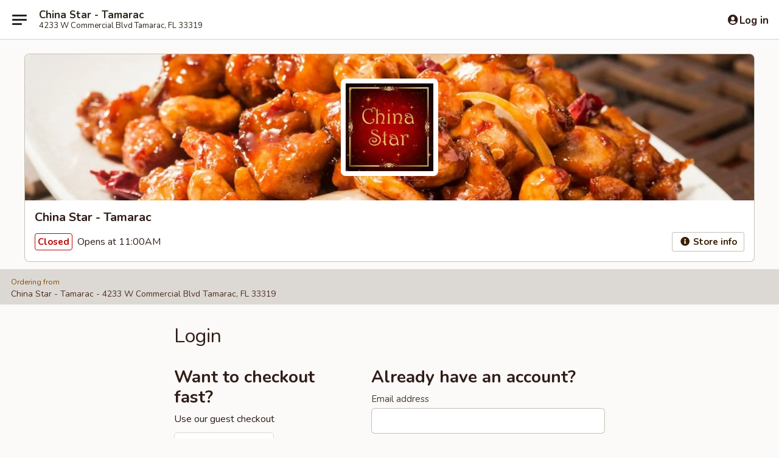

--- FILE ---
content_type: text/html; charset=utf-8
request_url: https://www.google.com/recaptcha/api2/anchor?ar=1&k=6LeS6lMUAAAAADOPnBKluMb49PS1NyzPT1kR87Re&co=aHR0cHM6Ly93d3cuY2hpbmFzdGFyZmwuY29tOjQ0Mw..&hl=en&v=PoyoqOPhxBO7pBk68S4YbpHZ&size=invisible&anchor-ms=20000&execute-ms=30000&cb=xxzw05xxijft
body_size: 49274
content:
<!DOCTYPE HTML><html dir="ltr" lang="en"><head><meta http-equiv="Content-Type" content="text/html; charset=UTF-8">
<meta http-equiv="X-UA-Compatible" content="IE=edge">
<title>reCAPTCHA</title>
<style type="text/css">
/* cyrillic-ext */
@font-face {
  font-family: 'Roboto';
  font-style: normal;
  font-weight: 400;
  font-stretch: 100%;
  src: url(//fonts.gstatic.com/s/roboto/v48/KFO7CnqEu92Fr1ME7kSn66aGLdTylUAMa3GUBHMdazTgWw.woff2) format('woff2');
  unicode-range: U+0460-052F, U+1C80-1C8A, U+20B4, U+2DE0-2DFF, U+A640-A69F, U+FE2E-FE2F;
}
/* cyrillic */
@font-face {
  font-family: 'Roboto';
  font-style: normal;
  font-weight: 400;
  font-stretch: 100%;
  src: url(//fonts.gstatic.com/s/roboto/v48/KFO7CnqEu92Fr1ME7kSn66aGLdTylUAMa3iUBHMdazTgWw.woff2) format('woff2');
  unicode-range: U+0301, U+0400-045F, U+0490-0491, U+04B0-04B1, U+2116;
}
/* greek-ext */
@font-face {
  font-family: 'Roboto';
  font-style: normal;
  font-weight: 400;
  font-stretch: 100%;
  src: url(//fonts.gstatic.com/s/roboto/v48/KFO7CnqEu92Fr1ME7kSn66aGLdTylUAMa3CUBHMdazTgWw.woff2) format('woff2');
  unicode-range: U+1F00-1FFF;
}
/* greek */
@font-face {
  font-family: 'Roboto';
  font-style: normal;
  font-weight: 400;
  font-stretch: 100%;
  src: url(//fonts.gstatic.com/s/roboto/v48/KFO7CnqEu92Fr1ME7kSn66aGLdTylUAMa3-UBHMdazTgWw.woff2) format('woff2');
  unicode-range: U+0370-0377, U+037A-037F, U+0384-038A, U+038C, U+038E-03A1, U+03A3-03FF;
}
/* math */
@font-face {
  font-family: 'Roboto';
  font-style: normal;
  font-weight: 400;
  font-stretch: 100%;
  src: url(//fonts.gstatic.com/s/roboto/v48/KFO7CnqEu92Fr1ME7kSn66aGLdTylUAMawCUBHMdazTgWw.woff2) format('woff2');
  unicode-range: U+0302-0303, U+0305, U+0307-0308, U+0310, U+0312, U+0315, U+031A, U+0326-0327, U+032C, U+032F-0330, U+0332-0333, U+0338, U+033A, U+0346, U+034D, U+0391-03A1, U+03A3-03A9, U+03B1-03C9, U+03D1, U+03D5-03D6, U+03F0-03F1, U+03F4-03F5, U+2016-2017, U+2034-2038, U+203C, U+2040, U+2043, U+2047, U+2050, U+2057, U+205F, U+2070-2071, U+2074-208E, U+2090-209C, U+20D0-20DC, U+20E1, U+20E5-20EF, U+2100-2112, U+2114-2115, U+2117-2121, U+2123-214F, U+2190, U+2192, U+2194-21AE, U+21B0-21E5, U+21F1-21F2, U+21F4-2211, U+2213-2214, U+2216-22FF, U+2308-230B, U+2310, U+2319, U+231C-2321, U+2336-237A, U+237C, U+2395, U+239B-23B7, U+23D0, U+23DC-23E1, U+2474-2475, U+25AF, U+25B3, U+25B7, U+25BD, U+25C1, U+25CA, U+25CC, U+25FB, U+266D-266F, U+27C0-27FF, U+2900-2AFF, U+2B0E-2B11, U+2B30-2B4C, U+2BFE, U+3030, U+FF5B, U+FF5D, U+1D400-1D7FF, U+1EE00-1EEFF;
}
/* symbols */
@font-face {
  font-family: 'Roboto';
  font-style: normal;
  font-weight: 400;
  font-stretch: 100%;
  src: url(//fonts.gstatic.com/s/roboto/v48/KFO7CnqEu92Fr1ME7kSn66aGLdTylUAMaxKUBHMdazTgWw.woff2) format('woff2');
  unicode-range: U+0001-000C, U+000E-001F, U+007F-009F, U+20DD-20E0, U+20E2-20E4, U+2150-218F, U+2190, U+2192, U+2194-2199, U+21AF, U+21E6-21F0, U+21F3, U+2218-2219, U+2299, U+22C4-22C6, U+2300-243F, U+2440-244A, U+2460-24FF, U+25A0-27BF, U+2800-28FF, U+2921-2922, U+2981, U+29BF, U+29EB, U+2B00-2BFF, U+4DC0-4DFF, U+FFF9-FFFB, U+10140-1018E, U+10190-1019C, U+101A0, U+101D0-101FD, U+102E0-102FB, U+10E60-10E7E, U+1D2C0-1D2D3, U+1D2E0-1D37F, U+1F000-1F0FF, U+1F100-1F1AD, U+1F1E6-1F1FF, U+1F30D-1F30F, U+1F315, U+1F31C, U+1F31E, U+1F320-1F32C, U+1F336, U+1F378, U+1F37D, U+1F382, U+1F393-1F39F, U+1F3A7-1F3A8, U+1F3AC-1F3AF, U+1F3C2, U+1F3C4-1F3C6, U+1F3CA-1F3CE, U+1F3D4-1F3E0, U+1F3ED, U+1F3F1-1F3F3, U+1F3F5-1F3F7, U+1F408, U+1F415, U+1F41F, U+1F426, U+1F43F, U+1F441-1F442, U+1F444, U+1F446-1F449, U+1F44C-1F44E, U+1F453, U+1F46A, U+1F47D, U+1F4A3, U+1F4B0, U+1F4B3, U+1F4B9, U+1F4BB, U+1F4BF, U+1F4C8-1F4CB, U+1F4D6, U+1F4DA, U+1F4DF, U+1F4E3-1F4E6, U+1F4EA-1F4ED, U+1F4F7, U+1F4F9-1F4FB, U+1F4FD-1F4FE, U+1F503, U+1F507-1F50B, U+1F50D, U+1F512-1F513, U+1F53E-1F54A, U+1F54F-1F5FA, U+1F610, U+1F650-1F67F, U+1F687, U+1F68D, U+1F691, U+1F694, U+1F698, U+1F6AD, U+1F6B2, U+1F6B9-1F6BA, U+1F6BC, U+1F6C6-1F6CF, U+1F6D3-1F6D7, U+1F6E0-1F6EA, U+1F6F0-1F6F3, U+1F6F7-1F6FC, U+1F700-1F7FF, U+1F800-1F80B, U+1F810-1F847, U+1F850-1F859, U+1F860-1F887, U+1F890-1F8AD, U+1F8B0-1F8BB, U+1F8C0-1F8C1, U+1F900-1F90B, U+1F93B, U+1F946, U+1F984, U+1F996, U+1F9E9, U+1FA00-1FA6F, U+1FA70-1FA7C, U+1FA80-1FA89, U+1FA8F-1FAC6, U+1FACE-1FADC, U+1FADF-1FAE9, U+1FAF0-1FAF8, U+1FB00-1FBFF;
}
/* vietnamese */
@font-face {
  font-family: 'Roboto';
  font-style: normal;
  font-weight: 400;
  font-stretch: 100%;
  src: url(//fonts.gstatic.com/s/roboto/v48/KFO7CnqEu92Fr1ME7kSn66aGLdTylUAMa3OUBHMdazTgWw.woff2) format('woff2');
  unicode-range: U+0102-0103, U+0110-0111, U+0128-0129, U+0168-0169, U+01A0-01A1, U+01AF-01B0, U+0300-0301, U+0303-0304, U+0308-0309, U+0323, U+0329, U+1EA0-1EF9, U+20AB;
}
/* latin-ext */
@font-face {
  font-family: 'Roboto';
  font-style: normal;
  font-weight: 400;
  font-stretch: 100%;
  src: url(//fonts.gstatic.com/s/roboto/v48/KFO7CnqEu92Fr1ME7kSn66aGLdTylUAMa3KUBHMdazTgWw.woff2) format('woff2');
  unicode-range: U+0100-02BA, U+02BD-02C5, U+02C7-02CC, U+02CE-02D7, U+02DD-02FF, U+0304, U+0308, U+0329, U+1D00-1DBF, U+1E00-1E9F, U+1EF2-1EFF, U+2020, U+20A0-20AB, U+20AD-20C0, U+2113, U+2C60-2C7F, U+A720-A7FF;
}
/* latin */
@font-face {
  font-family: 'Roboto';
  font-style: normal;
  font-weight: 400;
  font-stretch: 100%;
  src: url(//fonts.gstatic.com/s/roboto/v48/KFO7CnqEu92Fr1ME7kSn66aGLdTylUAMa3yUBHMdazQ.woff2) format('woff2');
  unicode-range: U+0000-00FF, U+0131, U+0152-0153, U+02BB-02BC, U+02C6, U+02DA, U+02DC, U+0304, U+0308, U+0329, U+2000-206F, U+20AC, U+2122, U+2191, U+2193, U+2212, U+2215, U+FEFF, U+FFFD;
}
/* cyrillic-ext */
@font-face {
  font-family: 'Roboto';
  font-style: normal;
  font-weight: 500;
  font-stretch: 100%;
  src: url(//fonts.gstatic.com/s/roboto/v48/KFO7CnqEu92Fr1ME7kSn66aGLdTylUAMa3GUBHMdazTgWw.woff2) format('woff2');
  unicode-range: U+0460-052F, U+1C80-1C8A, U+20B4, U+2DE0-2DFF, U+A640-A69F, U+FE2E-FE2F;
}
/* cyrillic */
@font-face {
  font-family: 'Roboto';
  font-style: normal;
  font-weight: 500;
  font-stretch: 100%;
  src: url(//fonts.gstatic.com/s/roboto/v48/KFO7CnqEu92Fr1ME7kSn66aGLdTylUAMa3iUBHMdazTgWw.woff2) format('woff2');
  unicode-range: U+0301, U+0400-045F, U+0490-0491, U+04B0-04B1, U+2116;
}
/* greek-ext */
@font-face {
  font-family: 'Roboto';
  font-style: normal;
  font-weight: 500;
  font-stretch: 100%;
  src: url(//fonts.gstatic.com/s/roboto/v48/KFO7CnqEu92Fr1ME7kSn66aGLdTylUAMa3CUBHMdazTgWw.woff2) format('woff2');
  unicode-range: U+1F00-1FFF;
}
/* greek */
@font-face {
  font-family: 'Roboto';
  font-style: normal;
  font-weight: 500;
  font-stretch: 100%;
  src: url(//fonts.gstatic.com/s/roboto/v48/KFO7CnqEu92Fr1ME7kSn66aGLdTylUAMa3-UBHMdazTgWw.woff2) format('woff2');
  unicode-range: U+0370-0377, U+037A-037F, U+0384-038A, U+038C, U+038E-03A1, U+03A3-03FF;
}
/* math */
@font-face {
  font-family: 'Roboto';
  font-style: normal;
  font-weight: 500;
  font-stretch: 100%;
  src: url(//fonts.gstatic.com/s/roboto/v48/KFO7CnqEu92Fr1ME7kSn66aGLdTylUAMawCUBHMdazTgWw.woff2) format('woff2');
  unicode-range: U+0302-0303, U+0305, U+0307-0308, U+0310, U+0312, U+0315, U+031A, U+0326-0327, U+032C, U+032F-0330, U+0332-0333, U+0338, U+033A, U+0346, U+034D, U+0391-03A1, U+03A3-03A9, U+03B1-03C9, U+03D1, U+03D5-03D6, U+03F0-03F1, U+03F4-03F5, U+2016-2017, U+2034-2038, U+203C, U+2040, U+2043, U+2047, U+2050, U+2057, U+205F, U+2070-2071, U+2074-208E, U+2090-209C, U+20D0-20DC, U+20E1, U+20E5-20EF, U+2100-2112, U+2114-2115, U+2117-2121, U+2123-214F, U+2190, U+2192, U+2194-21AE, U+21B0-21E5, U+21F1-21F2, U+21F4-2211, U+2213-2214, U+2216-22FF, U+2308-230B, U+2310, U+2319, U+231C-2321, U+2336-237A, U+237C, U+2395, U+239B-23B7, U+23D0, U+23DC-23E1, U+2474-2475, U+25AF, U+25B3, U+25B7, U+25BD, U+25C1, U+25CA, U+25CC, U+25FB, U+266D-266F, U+27C0-27FF, U+2900-2AFF, U+2B0E-2B11, U+2B30-2B4C, U+2BFE, U+3030, U+FF5B, U+FF5D, U+1D400-1D7FF, U+1EE00-1EEFF;
}
/* symbols */
@font-face {
  font-family: 'Roboto';
  font-style: normal;
  font-weight: 500;
  font-stretch: 100%;
  src: url(//fonts.gstatic.com/s/roboto/v48/KFO7CnqEu92Fr1ME7kSn66aGLdTylUAMaxKUBHMdazTgWw.woff2) format('woff2');
  unicode-range: U+0001-000C, U+000E-001F, U+007F-009F, U+20DD-20E0, U+20E2-20E4, U+2150-218F, U+2190, U+2192, U+2194-2199, U+21AF, U+21E6-21F0, U+21F3, U+2218-2219, U+2299, U+22C4-22C6, U+2300-243F, U+2440-244A, U+2460-24FF, U+25A0-27BF, U+2800-28FF, U+2921-2922, U+2981, U+29BF, U+29EB, U+2B00-2BFF, U+4DC0-4DFF, U+FFF9-FFFB, U+10140-1018E, U+10190-1019C, U+101A0, U+101D0-101FD, U+102E0-102FB, U+10E60-10E7E, U+1D2C0-1D2D3, U+1D2E0-1D37F, U+1F000-1F0FF, U+1F100-1F1AD, U+1F1E6-1F1FF, U+1F30D-1F30F, U+1F315, U+1F31C, U+1F31E, U+1F320-1F32C, U+1F336, U+1F378, U+1F37D, U+1F382, U+1F393-1F39F, U+1F3A7-1F3A8, U+1F3AC-1F3AF, U+1F3C2, U+1F3C4-1F3C6, U+1F3CA-1F3CE, U+1F3D4-1F3E0, U+1F3ED, U+1F3F1-1F3F3, U+1F3F5-1F3F7, U+1F408, U+1F415, U+1F41F, U+1F426, U+1F43F, U+1F441-1F442, U+1F444, U+1F446-1F449, U+1F44C-1F44E, U+1F453, U+1F46A, U+1F47D, U+1F4A3, U+1F4B0, U+1F4B3, U+1F4B9, U+1F4BB, U+1F4BF, U+1F4C8-1F4CB, U+1F4D6, U+1F4DA, U+1F4DF, U+1F4E3-1F4E6, U+1F4EA-1F4ED, U+1F4F7, U+1F4F9-1F4FB, U+1F4FD-1F4FE, U+1F503, U+1F507-1F50B, U+1F50D, U+1F512-1F513, U+1F53E-1F54A, U+1F54F-1F5FA, U+1F610, U+1F650-1F67F, U+1F687, U+1F68D, U+1F691, U+1F694, U+1F698, U+1F6AD, U+1F6B2, U+1F6B9-1F6BA, U+1F6BC, U+1F6C6-1F6CF, U+1F6D3-1F6D7, U+1F6E0-1F6EA, U+1F6F0-1F6F3, U+1F6F7-1F6FC, U+1F700-1F7FF, U+1F800-1F80B, U+1F810-1F847, U+1F850-1F859, U+1F860-1F887, U+1F890-1F8AD, U+1F8B0-1F8BB, U+1F8C0-1F8C1, U+1F900-1F90B, U+1F93B, U+1F946, U+1F984, U+1F996, U+1F9E9, U+1FA00-1FA6F, U+1FA70-1FA7C, U+1FA80-1FA89, U+1FA8F-1FAC6, U+1FACE-1FADC, U+1FADF-1FAE9, U+1FAF0-1FAF8, U+1FB00-1FBFF;
}
/* vietnamese */
@font-face {
  font-family: 'Roboto';
  font-style: normal;
  font-weight: 500;
  font-stretch: 100%;
  src: url(//fonts.gstatic.com/s/roboto/v48/KFO7CnqEu92Fr1ME7kSn66aGLdTylUAMa3OUBHMdazTgWw.woff2) format('woff2');
  unicode-range: U+0102-0103, U+0110-0111, U+0128-0129, U+0168-0169, U+01A0-01A1, U+01AF-01B0, U+0300-0301, U+0303-0304, U+0308-0309, U+0323, U+0329, U+1EA0-1EF9, U+20AB;
}
/* latin-ext */
@font-face {
  font-family: 'Roboto';
  font-style: normal;
  font-weight: 500;
  font-stretch: 100%;
  src: url(//fonts.gstatic.com/s/roboto/v48/KFO7CnqEu92Fr1ME7kSn66aGLdTylUAMa3KUBHMdazTgWw.woff2) format('woff2');
  unicode-range: U+0100-02BA, U+02BD-02C5, U+02C7-02CC, U+02CE-02D7, U+02DD-02FF, U+0304, U+0308, U+0329, U+1D00-1DBF, U+1E00-1E9F, U+1EF2-1EFF, U+2020, U+20A0-20AB, U+20AD-20C0, U+2113, U+2C60-2C7F, U+A720-A7FF;
}
/* latin */
@font-face {
  font-family: 'Roboto';
  font-style: normal;
  font-weight: 500;
  font-stretch: 100%;
  src: url(//fonts.gstatic.com/s/roboto/v48/KFO7CnqEu92Fr1ME7kSn66aGLdTylUAMa3yUBHMdazQ.woff2) format('woff2');
  unicode-range: U+0000-00FF, U+0131, U+0152-0153, U+02BB-02BC, U+02C6, U+02DA, U+02DC, U+0304, U+0308, U+0329, U+2000-206F, U+20AC, U+2122, U+2191, U+2193, U+2212, U+2215, U+FEFF, U+FFFD;
}
/* cyrillic-ext */
@font-face {
  font-family: 'Roboto';
  font-style: normal;
  font-weight: 900;
  font-stretch: 100%;
  src: url(//fonts.gstatic.com/s/roboto/v48/KFO7CnqEu92Fr1ME7kSn66aGLdTylUAMa3GUBHMdazTgWw.woff2) format('woff2');
  unicode-range: U+0460-052F, U+1C80-1C8A, U+20B4, U+2DE0-2DFF, U+A640-A69F, U+FE2E-FE2F;
}
/* cyrillic */
@font-face {
  font-family: 'Roboto';
  font-style: normal;
  font-weight: 900;
  font-stretch: 100%;
  src: url(//fonts.gstatic.com/s/roboto/v48/KFO7CnqEu92Fr1ME7kSn66aGLdTylUAMa3iUBHMdazTgWw.woff2) format('woff2');
  unicode-range: U+0301, U+0400-045F, U+0490-0491, U+04B0-04B1, U+2116;
}
/* greek-ext */
@font-face {
  font-family: 'Roboto';
  font-style: normal;
  font-weight: 900;
  font-stretch: 100%;
  src: url(//fonts.gstatic.com/s/roboto/v48/KFO7CnqEu92Fr1ME7kSn66aGLdTylUAMa3CUBHMdazTgWw.woff2) format('woff2');
  unicode-range: U+1F00-1FFF;
}
/* greek */
@font-face {
  font-family: 'Roboto';
  font-style: normal;
  font-weight: 900;
  font-stretch: 100%;
  src: url(//fonts.gstatic.com/s/roboto/v48/KFO7CnqEu92Fr1ME7kSn66aGLdTylUAMa3-UBHMdazTgWw.woff2) format('woff2');
  unicode-range: U+0370-0377, U+037A-037F, U+0384-038A, U+038C, U+038E-03A1, U+03A3-03FF;
}
/* math */
@font-face {
  font-family: 'Roboto';
  font-style: normal;
  font-weight: 900;
  font-stretch: 100%;
  src: url(//fonts.gstatic.com/s/roboto/v48/KFO7CnqEu92Fr1ME7kSn66aGLdTylUAMawCUBHMdazTgWw.woff2) format('woff2');
  unicode-range: U+0302-0303, U+0305, U+0307-0308, U+0310, U+0312, U+0315, U+031A, U+0326-0327, U+032C, U+032F-0330, U+0332-0333, U+0338, U+033A, U+0346, U+034D, U+0391-03A1, U+03A3-03A9, U+03B1-03C9, U+03D1, U+03D5-03D6, U+03F0-03F1, U+03F4-03F5, U+2016-2017, U+2034-2038, U+203C, U+2040, U+2043, U+2047, U+2050, U+2057, U+205F, U+2070-2071, U+2074-208E, U+2090-209C, U+20D0-20DC, U+20E1, U+20E5-20EF, U+2100-2112, U+2114-2115, U+2117-2121, U+2123-214F, U+2190, U+2192, U+2194-21AE, U+21B0-21E5, U+21F1-21F2, U+21F4-2211, U+2213-2214, U+2216-22FF, U+2308-230B, U+2310, U+2319, U+231C-2321, U+2336-237A, U+237C, U+2395, U+239B-23B7, U+23D0, U+23DC-23E1, U+2474-2475, U+25AF, U+25B3, U+25B7, U+25BD, U+25C1, U+25CA, U+25CC, U+25FB, U+266D-266F, U+27C0-27FF, U+2900-2AFF, U+2B0E-2B11, U+2B30-2B4C, U+2BFE, U+3030, U+FF5B, U+FF5D, U+1D400-1D7FF, U+1EE00-1EEFF;
}
/* symbols */
@font-face {
  font-family: 'Roboto';
  font-style: normal;
  font-weight: 900;
  font-stretch: 100%;
  src: url(//fonts.gstatic.com/s/roboto/v48/KFO7CnqEu92Fr1ME7kSn66aGLdTylUAMaxKUBHMdazTgWw.woff2) format('woff2');
  unicode-range: U+0001-000C, U+000E-001F, U+007F-009F, U+20DD-20E0, U+20E2-20E4, U+2150-218F, U+2190, U+2192, U+2194-2199, U+21AF, U+21E6-21F0, U+21F3, U+2218-2219, U+2299, U+22C4-22C6, U+2300-243F, U+2440-244A, U+2460-24FF, U+25A0-27BF, U+2800-28FF, U+2921-2922, U+2981, U+29BF, U+29EB, U+2B00-2BFF, U+4DC0-4DFF, U+FFF9-FFFB, U+10140-1018E, U+10190-1019C, U+101A0, U+101D0-101FD, U+102E0-102FB, U+10E60-10E7E, U+1D2C0-1D2D3, U+1D2E0-1D37F, U+1F000-1F0FF, U+1F100-1F1AD, U+1F1E6-1F1FF, U+1F30D-1F30F, U+1F315, U+1F31C, U+1F31E, U+1F320-1F32C, U+1F336, U+1F378, U+1F37D, U+1F382, U+1F393-1F39F, U+1F3A7-1F3A8, U+1F3AC-1F3AF, U+1F3C2, U+1F3C4-1F3C6, U+1F3CA-1F3CE, U+1F3D4-1F3E0, U+1F3ED, U+1F3F1-1F3F3, U+1F3F5-1F3F7, U+1F408, U+1F415, U+1F41F, U+1F426, U+1F43F, U+1F441-1F442, U+1F444, U+1F446-1F449, U+1F44C-1F44E, U+1F453, U+1F46A, U+1F47D, U+1F4A3, U+1F4B0, U+1F4B3, U+1F4B9, U+1F4BB, U+1F4BF, U+1F4C8-1F4CB, U+1F4D6, U+1F4DA, U+1F4DF, U+1F4E3-1F4E6, U+1F4EA-1F4ED, U+1F4F7, U+1F4F9-1F4FB, U+1F4FD-1F4FE, U+1F503, U+1F507-1F50B, U+1F50D, U+1F512-1F513, U+1F53E-1F54A, U+1F54F-1F5FA, U+1F610, U+1F650-1F67F, U+1F687, U+1F68D, U+1F691, U+1F694, U+1F698, U+1F6AD, U+1F6B2, U+1F6B9-1F6BA, U+1F6BC, U+1F6C6-1F6CF, U+1F6D3-1F6D7, U+1F6E0-1F6EA, U+1F6F0-1F6F3, U+1F6F7-1F6FC, U+1F700-1F7FF, U+1F800-1F80B, U+1F810-1F847, U+1F850-1F859, U+1F860-1F887, U+1F890-1F8AD, U+1F8B0-1F8BB, U+1F8C0-1F8C1, U+1F900-1F90B, U+1F93B, U+1F946, U+1F984, U+1F996, U+1F9E9, U+1FA00-1FA6F, U+1FA70-1FA7C, U+1FA80-1FA89, U+1FA8F-1FAC6, U+1FACE-1FADC, U+1FADF-1FAE9, U+1FAF0-1FAF8, U+1FB00-1FBFF;
}
/* vietnamese */
@font-face {
  font-family: 'Roboto';
  font-style: normal;
  font-weight: 900;
  font-stretch: 100%;
  src: url(//fonts.gstatic.com/s/roboto/v48/KFO7CnqEu92Fr1ME7kSn66aGLdTylUAMa3OUBHMdazTgWw.woff2) format('woff2');
  unicode-range: U+0102-0103, U+0110-0111, U+0128-0129, U+0168-0169, U+01A0-01A1, U+01AF-01B0, U+0300-0301, U+0303-0304, U+0308-0309, U+0323, U+0329, U+1EA0-1EF9, U+20AB;
}
/* latin-ext */
@font-face {
  font-family: 'Roboto';
  font-style: normal;
  font-weight: 900;
  font-stretch: 100%;
  src: url(//fonts.gstatic.com/s/roboto/v48/KFO7CnqEu92Fr1ME7kSn66aGLdTylUAMa3KUBHMdazTgWw.woff2) format('woff2');
  unicode-range: U+0100-02BA, U+02BD-02C5, U+02C7-02CC, U+02CE-02D7, U+02DD-02FF, U+0304, U+0308, U+0329, U+1D00-1DBF, U+1E00-1E9F, U+1EF2-1EFF, U+2020, U+20A0-20AB, U+20AD-20C0, U+2113, U+2C60-2C7F, U+A720-A7FF;
}
/* latin */
@font-face {
  font-family: 'Roboto';
  font-style: normal;
  font-weight: 900;
  font-stretch: 100%;
  src: url(//fonts.gstatic.com/s/roboto/v48/KFO7CnqEu92Fr1ME7kSn66aGLdTylUAMa3yUBHMdazQ.woff2) format('woff2');
  unicode-range: U+0000-00FF, U+0131, U+0152-0153, U+02BB-02BC, U+02C6, U+02DA, U+02DC, U+0304, U+0308, U+0329, U+2000-206F, U+20AC, U+2122, U+2191, U+2193, U+2212, U+2215, U+FEFF, U+FFFD;
}

</style>
<link rel="stylesheet" type="text/css" href="https://www.gstatic.com/recaptcha/releases/PoyoqOPhxBO7pBk68S4YbpHZ/styles__ltr.css">
<script nonce="Nham3D0UGXuCr8KMPLtUQw" type="text/javascript">window['__recaptcha_api'] = 'https://www.google.com/recaptcha/api2/';</script>
<script type="text/javascript" src="https://www.gstatic.com/recaptcha/releases/PoyoqOPhxBO7pBk68S4YbpHZ/recaptcha__en.js" nonce="Nham3D0UGXuCr8KMPLtUQw">
      
    </script></head>
<body><div id="rc-anchor-alert" class="rc-anchor-alert"></div>
<input type="hidden" id="recaptcha-token" value="[base64]">
<script type="text/javascript" nonce="Nham3D0UGXuCr8KMPLtUQw">
      recaptcha.anchor.Main.init("[\x22ainput\x22,[\x22bgdata\x22,\x22\x22,\[base64]/[base64]/[base64]/[base64]/[base64]/[base64]/KGcoTywyNTMsTy5PKSxVRyhPLEMpKTpnKE8sMjUzLEMpLE8pKSxsKSksTykpfSxieT1mdW5jdGlvbihDLE8sdSxsKXtmb3IobD0odT1SKEMpLDApO08+MDtPLS0pbD1sPDw4fFooQyk7ZyhDLHUsbCl9LFVHPWZ1bmN0aW9uKEMsTyl7Qy5pLmxlbmd0aD4xMDQ/[base64]/[base64]/[base64]/[base64]/[base64]/[base64]/[base64]\\u003d\x22,\[base64]\\u003d\x22,\[base64]/Du2jDq8OkwqIgw4nCpx7DmsOteEHDpU5pwobCvjVWYS3DizRJw7jDtmIWwpfCtcOIw5vDow/CnxjCm3RVZgQ4w5/CgSYTwozCj8O/[base64]/w7LCi8KJwq/DnQLCtMO5PzPDk1rCoBTDhg/CjsOOLcOkAcOCw6nCjsKAbyXCrsO4w7A3bn/ChcOAXsKXJ8OQX8OsYH/CpxbDuwzDozEcAGgFcl0Kw64Kw6DClxbDjcKeUnMmHjHDh8K6w500w4dWfgTCuMO9wqfDjcOGw73CigDDvMOdw5w3wqTDqMKjw4p2ARTDlMKUYsK+PcK9QcKeKcKqe8KkchtRQQrCkEnCuMO/[base64]/[base64]/CqcK7w7RtwrsHKsKFB3fCgMKRw5/Cp8O6wq4FOsKgWSnCnsKTwpnDuXhcP8KAIhvDgyHCkMOaHUgBw7BBFcOfwrnCrF1eJ0tBw4jCuBrDl8Kkw7vCmh3Cs8OvEDvDkmo4w41Sw5nClE7Dl8KEw5/DmMKhQFwLJsOKci4Vw6LDu8OfVRUzwr0ZwpfCm8KtTnQQNcOuwpUPGMKxPHYNwpzDoMOLwrJGY8OGOsK8wow5w5czPsOCw7kaw6/Co8OWJmXCi8Klw6pKwq47w7jDucKNCnttJcO/O8KzO3/DrS3DhsK6w64VwpVuwoDCt3MSWEPCmcO7wo/DkMKGw4nCl3ksBE4qw5opw6bCuR1bMjnCmU/Di8Oqw7LCgRvCtsOQJVjDg8K9Tx3DosOCw4kff8O1w5vDmGXDh8OTCsKSdMKKwpPDpVjCkMK9GMOOw4/[base64]/CkMOIPzPDr8OiVgA/woTDu8Obw7kWwqbDgSjCqMOswrxAw4DCksO/OcKBwo5iYUgEVkPDgMO1RsK/w7TDpV7Du8KmwpnDoMKRwpbDgwM0ABXCtjDCkFgqJiZswoIjcsKdP2p4w7bCjizDgFTCrsKSAMKdwpwwc8OOwqXChkrDnSw4w7DCr8KXaFMgwrbClGlHVcKOMFbDr8O3GcOOwq06wqUhwqwiw6rDrRfCqMK9w4MGw57Co8Kjw6FsVw/DhCjCm8OPw7dbw5fCjkPCo8O3wqXClwhZV8K6wppZw5kww4hGSHHDn3NMXTXCkMOZwo3Cm0ttwo45w74PwoDCv8O/[base64]/DlcK4TjRsBCRQCX09Rm/CscOyDgQjwovDtzbDmMOPP0V9w78iwr5bwpHCj8KPw4JYfQZpBsOebxo3w5dZWMKHIjrCtcOpw5p6wo7DvMOpTsKfwr/CtWrCgjxQw4jDmMOWw5zDoH7Du8ORwr/Cn8OxJ8K6HMK1T8KNwrXDisOSFcKrw73Cg8KUwrZ0X1zDiHnDpwVFwpp2VcOywq5idcOnw6c2MsKoGcO7wrcFw4dofCfCqsKxABbDpQfClzLCoMKaDMKDwpw6wq/DuxJieDtxw5R9wocLRsKKI23DgxpKe0zDrsKVwod/eMKCQMKkwoIva8O+w5Q3NyE/woTCjsOfHwbDtcKdwqDDpsKUDDJdw607T0NzGCTDtyNtVnFxwoDDqmw1V3ByRMKGwrrDtcOZw77DvmF9DCbCjcKTIcK6LcOHw5vCumcWw70GRVPDhQNkwo3Cmys1w6DDjH3CjsOjUsK+woU4w7RqwrMgwqZUwpt/w5zCvG4eEcOLRcOtByzCk2rCgmZ5XidWwq9hw4svw6Jdw45Lw7DCjcKxUsK/wqDClTR8wqIpwrPCtDszwplmwqvCr8OrP0zChRJhJcOFwoJFw4sXw6/ChEDDuMKPw5U4HlxbwrUowpRowohxFlxvw4bDjcKrF8KXw7rCsURMwo8rc2lhw5jCnsOBw64Tw5LChi8Jw4jCkRpcS8KWRMOuw7/CulduwpTDhjQXDH/CpSwNw5Arw6/DqRFlwr0zNT/CoMKjwoPCn3PDjcOZwrI3QcK9csKdahA/wq7Co3DCs8OuA2NOIBodXA7CuycNRWkBw7EPVwcUUsKKwqs0wofCkMOKw7zDvMORBxIqwonChcKAM28Vw6/Dt1E8X8KIW1pnTjXDrMOzw4jCrMOcQsOVMEc+wroCTxbCrMOSXiHCjsOaBcKyXzXCkcKiAzQAHsOdJDXCqMOkSMOMw7vCjjINwrbDkRV4PsOrAcK+cUEnw6/DnhZDwqo2KChvK2gfBsK/Z0c7wqsvw5zChzYAZCTCsxDCjMKaPXQDw5RXwoxcNMKpDWF5w7nDv8Kew7g4w43DriLDpsOpO0kiETJKw7ZnUsKiw4fDkwU/wqDCvjMVcw3DtcOXw5HCiMO9wqw7wrbDrglTwrvCosOFDcKiwoETwpXDhyzDvMOOYiRuPcK6wqoWDE8Ew44OGWEaCsO8IMK2w4bDv8OTVzclMWoxCsOUwp5bwrY6aTPDii06w4/DvG0Kw6ISw6/Cn2A3envCncOZw4JbAcObwqTDlVDDqMOywqzCpsOfSsO2w7PChlk1wqBqRcKpw6jDo8OsGGEuw6LDtlrDiMOfNRDCj8OlwpDDrMOiw7fDgQTDq8KQw4bCp04hA1YiDydjJsKWOG88cgc7DCLCvy/DqkVzwo3DryonGMOSw74GwrLCjzfDhQPDhcKkwrNpCWUrDsO4UBbCpsOxXwXDkcO5w5pXw6EIMMKrw7ZIXMOJLAp1RMKMwrXDpStOw5nCrjvDgU3CnV3Dg8O5wo9Uw5jCl1rDvDZqw7sswqTDhsK9wrUSRg/DkcKIVyNtUVF0wrZSBnXCocK+S8KfAHlywqdKwoRGOcK8YMOTw5fDrcKDwr/DoSICeMKVA1rDgFpKDSEAwo1pY2tVSMK0ADoaV1UTI0VHFQJqKcKoBQNkwr3Dg3zDgcKRw4omw7nDlB7DjnxUZMKyw5/CnE4xUcK/FkvCrcOswp0vw4vCi1MowqPCjMOkw47Dl8KCJcKWwoXCm1t+OcKfwp5mwrZYwpJBKBI8PEIZLMK3wp/[base64]/DucKjw7tCSnZLwpbDoMOhwr/[base64]/Ch1HDpsOQwrQGwqZEBsO/w4XDqX88wrkGDGM0wqteNRA0ZEFWwr01cMKwLcOaD3ENA8K1aDXDr3/CqAHDvMKJwofCl8KFwrVmwp4Qb8OIUcOxLS0pwoFZwoBDKU3CssOlLARcwpPDlDrDrCjCl2DCiRfDo8Kbw6BuwrB2w41hcwLCnGbDgT/DtcOFbiMGdMOpAl8XZHrDlz4eEjTCiFBNIcOfwoUfJh0TahLDnsKVO2o4w7nCtDXDm8K1w7o+CW/DlsO7N2jDngkYUsKSRkccw7rDvDPDj8KZw4plw4ASEsOnambDrcKzwoRORF7DgsK7cwfDksKhS8OnwpbCsxwnwo/[base64]/DosKiw4gtO8K0O0DDpFFUwpsgV8OlNXhWasOVwqJwU17DuTbDm2fDty7CinBiw7ILw5/[base64]/CrjI/[base64]/DmgBzw5NCWMKaw4fCoQduwpBHwqLDqy7DqV7Cox3CtcK2wq12ZMO4BsK/wr1AwrLCukzDoMKKw5vCqMO5LsKUAcOcHwNqwpnCkgXDnSHDjWIjw5pJw4fDjMOUw7FRTMKfYcOywrrDgsKWacO1w6TCjVrCr2/CnB/CnVJVw79eZcKmw59hQ3UzwqDDpHZrWBjDoxLCtsOLMGQow5XDqCLChHkzw5AGwo/Ci8KFw6A4bMK4O8KXRcObw7smwrHCnhsIGcKvGcKAw6TCmMKmw5PDi8K+bMOzwpbCgsOVwpLCu8K0w6NDw5hVZh4dBcKFw53Dn8OzPkJ4TF4Ew6w8ADfCn8KHPcKew7rCpcOxw4HDnsOPAcOFI1TDocKDOsOIXGfDhMOJwoN1wrXDrcOUwqzDry3ClDbDv8OMRQfDt1/ClHNdwrfDocOgw5gAwpjCqMKhL8Onwq3Cm8KOwptkVMKOwp7DpQrCgBvDggHDvUDDm8OjesKxwrzDrsO5w7vDnsORw4vDhGnCh8O2fsOzUh/DjsOzDcKGwpUdRRFHK8O9XcKkehcGch3Dv8KZwonCq8OywqwGw7opMgTDh3PDt27Dq8OLwq3CgHYpw5EwTGQQwqDDqg/DrXxTWk/[base64]/DjMO7XwlGSifDi8O/MwTCu8OvwoXDinxvw57DiVTCksKswpDCpxHCphE8X3gWwr/CslrCpmVdTsKJwoYiHwPDtRA4T8KWw4bCjGZ/wpjCqsKKazjCoDLDjcKRUcOSXmTDpMOlDjUmbGEebkh/wpDCoiLDnDAZw5LCjS3CnWxlHMOYwoTChV/DulAIw6rDpcOwAg3Cn8OWWMOAL384bynDjiNdwq8ow6fDlUfDkyUrwrPDkMOze8KmHcK3w6/CkMKHwrotWcOVFsO0OW7Cl1vDo0clVy7CrsO6w54WbV4hw4XDrlRrICbCgggHGcKGBXJ0w6fDlCTDoH16w7p+wopOQTjDs8KZCnUbB39+wrjDoBFfwqzDkcKefSrCpsKQw5/[base64]/ClMONwo7DqH7Cqjw+HkMkIMKUaMOUwr3DrzZ5e27CucOkC8OkY05tOx5ww7HDjUkNFUciwpDCtMOKw5VVw7vConYVGB5QwqjCpjAmwp/DnsO2w74+wrMGIHbCicOYVcOFwrh/HMKMwppQNAzCucOOQcOSGsO1dQrDhU/CrQTDrUXCtcKkAMKMPsOOCETDsD/DvS/ClcOBwpfCtsKlw5U2bMOOw7JqHQfDpXfCmWLCjFPDsgg1annDrsOMw5DCvcKYwp7ChHouSG7CrWB8VcKmw47CrsKowpvCrSTDiww/cWIwBUs5ZG/DiGLCrcKnwqXDlcK/NsOlw6vDu8ObRj7DlmzDpC3DisOKI8KcwpPCu8Ohw4bDmsKTOwhcwqJ5wrvDkW55wqXCo8KEw6YQw5pnwprCicKofxzDkVzDicOawoAzw5IXfcKxw6bCkEvDkMO7w77Dh8OKThrDrMOnwq/DpwHCk8KzSUTCgHYBw6fCgsOvwqEjTcOdwqrDkG5/wq1Tw4XCtcO9NcO8HjjCq8OqWGXCrn8rw5nDvCoJw7Q1w5xcFDPCmUpRwpBUwrUPw5Zkw51+w5BGBX7DkEfChsKiwpvCm8OHw6JYw48UwroTw4XCt8KbXgFIw5Ysw59PwqnCiDjDgMOrYcKONlLCgXRfWsOrY31BfsKGwoLDnCfCghkNw6A1wpTDjcK2wpgzQcKewq1/w7FYCwAhw6FSCWI3w7fDtg/DtcOYOsODE8OZL00qVTBMw5LCssO9wok/W8OywoBiw6kHw4XDv8KEPHAyHXTCicKYw5nDlHLDgsOoYsKLBcOFWUHCjsK2asOZHsKcGTrDlxgLS0HCpMOiccO5wrDDl8K4NsKVw5ECw7MQwpDDnRlZQyPDuGPCmgNUNMOUesKVd8O+a8KxCMKOwogwwpfDkQDDjcOIH8Ojw6HCuCzCv8K6wo4RfU0Vw4Q/[base64]/CjsORwo9yAcOXw4XDoB09wpfDlsOLw6bDvcKxwowpw6XChwrCsCDCgcKqwoDChsOKwq/Cm8OJwrbCncKuf0MEQcKWw7Rjw7AGQWHDkU/CmcK/w4rDtsOvP8OBw4DDnMOyWFczc1IKeMKVEMKdw77DnD/CqAdUw47Cg8KVw6LCmCnCpBvCnSnCpEvDv1UhwqNbwocVwokOwr7DtxZPw4NMw4rDvsO/aMKTwooUXsO1wrPChGPCpj1ZSU4OIsOaRBDCocKvw4YmRQHCusKPc8OrIgsvwphdXFdpOwFqwrF7S3wTw5ovw5VsZMOGw7VPVMOKwonCuHhXa8KRwonCmMORFsOpScK+VAzDocK/wrJxwplSwrJ0HsOZw41Ow6HCm8KwLMKpP2jCtMKSwrjDpcKfMMOfH8OBwoM3wqY5EV8JwqnClsOGwp7CkWrDo8K6w7Alw5zDoDXDnzpfAsKWwpvDintBNEjCkkYSQsK7OMO7IsKaF0/CoBJewp/Cg8OXPHPCi0QfRcOpK8K5wqBHT2DDpwJLwqjChQJUwofDlS8YVsKfTcOjB1/DrcO2wrvDsSXDunY1K8OZw4XDg8OdCivDjsKyAMOFw6AMUnDDvSwHw6DDr08Kw6w5w7R8w7zCscKhwo/DqgYxwo7DqRYaG8KbOlMQe8OlC2s4wpgaw4hlChPDhwTCjcOUwoEYw6/DvMOUwpcFw79Owq9Aw6DDr8O+VsOOIAZsLSrCucKZwpEQw7zDmcOewrplciVEAFA+wpsWZcOHw7AuQ8KwaixpwozCncOOw6DDinBTwp0Uw4PCqxfDsTx5d8Krw6jDlMKKwoR/LyPDuyvDn8K7wqtvwqRmw45vwpklwp4seS3CoBVCPB8kKsKyZF7DjsOPBRTCvEs3OW4ow646wovDrA0Cw6gvED3CrDNSw5fDmA1Gw6zDkmnDo3EFPcO5w43CoSY9w6bCqWhbw7oYPcK7QcO5dMK4DMOdK8KzOzh0w4N+wrvDlCUfSzUwwr3Dq8K/EB1NwrjDhGQawrwkw5vClCXCvg7CqhrDqcK5UcKDw5NJwokPwq0LfMO/w7DCnA4JYMOaK3/DjkvDj8OcSB7DsxpeSk52fsKILkgHwqYCwoXDgkdlw57DucK+w6bCiiI8EcKEw4jDlcOTw6kEwo0tNUo4RhvCrBvDmS/[base64]/DiMKAQ8OmecKEX2nDrMOUwr3Cii7Djydfwo8OSMK9wqo0w4/CvcK0ShbCo8K9wpQhPzRiw4MCYCtiw4tKa8O5wq/Dt8K2RxIyMi7DlMKFw4rDimvDrsOZcsKLOFLDucKgCRHDqAlRGClFbcK2wpvDlMKCwovDug88LsKUJE3CslkOwokwwqjCksKXEhBzNMOJf8O8azHDjQXDpsOqB2Z0TXMewqbDtkzDqVbCsT7DkMOdJMO6IcObwo/Cm8O+TwNOwrXDjMOJE3xIw7nDosOowojDqcOGf8K6UXRow6Qswrkbw5bDvMOBwqNSHC3CtcORw4MjP3cxwoQmM8KlbQjCgWxAUHEow6BpQcKRUMKaw6pMw7UPC8KWchF2wpVswojCj8KSA1siw6nCgMKhwrTDisObCkPCuFQrw4/ClDMdfsOxMWMBYGvDiwLDjjU2w444F2ZxwpJdbcOBWhlew53CuQjDnsKrw6dSw5XCs8OHwp7Ci2YdF8Kgw4HCncKkW8OhfRbCtwbDiVHDusONbMKPw6Qaw6rDtx8Twq9wwp/CtGo1w4zDsWPDnsOZwqbDssKfJMKjfEp1w7jDvCJ+TcKZwo87w61Ww5pYbDZwfcOow7AIGnBpw5BDwpPDjE40IcOuJDEaGk/Ci0fCvBxYwqVfw6XDt8OpOsKFW21YWcOoOsK/w6YDwql4ORzDkzwhPMKfV3/ChjfCusO2wrc2RMK0TsOYwrUWwpJqwrbDsTdFw48kwpNxa8OOLlkJw6LCmsKRMDzDm8Ohw7JYwrRNw5IxYgDDnFDDkyrDkB4hKA5oQMK7LMKkw6oOKz7Dk8Kow4vCqcKbEnHDuDbCisOOK8OfOgjCscKiw4MOw4oUwqrDvEBNwq/CjzHCg8Ktw6xCHR5nw5oKwqfDkcOlIz/CkR3Ck8KpY8Ogf3EQwovDjTzCpiRYBcOxw6RbGcOKckk7wrMsbsK5esK1JMKEKVwJwrskwoHDg8O/wpzDqcK/wqtgwqvDrsKUT8OzQMONDVnCu3jCnn/CpSsowoLDj8KNw7w7w6bDuMK0NsOEw7VSw6fCqcO/w4DDjsKcw4fDgRDCsnfDumV3d8K+FMOfKQNVwpoPwrYlwqrCusOpFFrDmG9MLMKUFD3DgT0kJMOGw5rCm8O7wqTDj8OWAW/CusK5w7Epw5/DmVHDqjdpwrrDl3VmwozCg8OhUsKywpTDicK/BDQ/worCv00+asKEwrAJXsOqwoIZVV1aCMOuf8KZZGvDsAVYwotzwprDvMOTwoIATMOmw6nCqMOewprDu0PDpB9CwpLCk8KGwr/DtcObbMKXwoY4OllkX8O5w4/CkwwHGhbCh8OcZ3pdw6rDjyFbwrZkZ8KiF8KnW8OdaTQ0L8Otw4rCvVAnw6AIbcK4wqALLlvCusOlw5vCt8OKTsKYfGjCmwBNwpECw5ZDBRjCrcKHI8OgwoYzesOJMG/[base64]/ConYCNcOpFCvCoV8kw7bDiS3CmUJiZ8OYw5VVw7HCiglNPwLDhMKGw4gdAsK+w4vDusOkdMK2wpI+Uy/CrWDDhRRCw6DCjGUXR8KfJSPDhztfwqdZVsKEYMKiJ8KJBUwkwo9rwpV1w5Ibw7xJw47DjTULXlofGMKOw55nEMO+wrLDlcOcNMKew4LDi0hAJcOOMcK/d1TCnCIqwrRAwqnCpEpyZCdgw7TCqUYOwrhYJ8OhAsK5Ey4LbDVswrvDunU9wrjCqFHCnUDDk8KTflLCqGpBM8Ovw61Nw54ZX8OwPk5CasOFb8Kgw4xtw4g9HidRacOVw6vCksOzA8KKPXXChsKhIcKfw4zDisKow5AOw5HCm8K1wrRyUTx7wqLCgcKkTy7CqMK/acOpw6IyVsO2DhBbfGvCmMOqfsOTwonCpMOcPSzCpX7CiG7CpSAvSsOKBcKcw4/DkcOKw7JYwrwaXnhMHcOowrdCPMOPVD3ChcKBVm7Dli4FeGRdN3jCo8K+wpYDAD/[base64]/CscO8KMOTeRsQIRpGbcOIwoPDl3twaDXDk8KBwrPDgsKuNMKHw5FTTw/Dq8OUJT5HwrTDrMO6wp9tw4kHw5/Cn8O3encmWsOLM8OWw5XChsO3WsKvw44uZ8OMwoHDkQZKecKJNMOyA8O8DcKyLzLDisO2V11yEwRVwr9kMTN/HsK7wqJCRAhkwoU0w7jCvEbDindJwolKXC/Co8KRw7RsC8KuwrVywqjDpA/CrSthIlfCqMKNFMO8OVvDtljDsQsiw7PChWBrL8K4wrtsXHbDtsOOwprCl8Ogw4vCpMOSe8KOEcKic8OPd8OQwpZwdcKiWRkqwpfCj1/DmMKWbcOVw5skVsOERMOBw5B4w70cwq/DksKUCzDDgWXCoRIjwoLCrHnCiMKuQ8Oqwr0/VsKWNnVhw5wwJ8OZTghFZkNawqLClMKnw6bDnCMNV8KAwqNSPlPCr0ASW8OYUMKgwrl7wpYZw4d5wrrDsMK1CsOGUcK4wr3Cu0fDl2EDwrzCvMKKW8ODRsKlSsOmQcKUD8KQXMO6Ei9aUcOoJgZYH3MuwrNCEcOew5rCl8K6w4HClg7Di2/DqMOlU8KuW1lSw5kmOTpbO8Kow4BWOMOMwovDrsO5Hnp6aMK1wrbCuW9UwoTCmVrCnCIiw6pfNiYIw6/Dnkd4ZEXCnTNFw63ChjbCp00Jw5RKCMOSw4vDi0PDkcKMw6wowrLDu1BLwqZxdcOBSMKhH8KNdUnDrCAGD0s5HMO6XCk1wqnCkUHDmcKZw57CnsKxbTZ9w7h9w7h5WH4Aw63Dgi3ClcKoKQ7CkTLCi0PDhsKdAXcRFngVwpLCn8O3LcKWwp/CisOcJMKqecKYYB3CscOGOVrCucOtGglww4MgTzc9wrZbwoBYOcO/wo8jw4/ClMOUw4BhEVDCmlFuFi7Dv1rDuMKQw4PDnsONc8ORwrTDtAtow5xNQ8KNw7RpXW/CvsOABcKOwpQJwrt2Y0Q3BcOww6bDqsO5YMOkBsO9wp/DqwMWw4nDocKYHcKAdDPDvX5Rwq7DvcKAw7PDtsK/w6JjF8Oew4MCYcKbFlk+wonDhAMVbxwNAz3DumrDvTtqcBnClcO7w71zKsK2KEF/w45vV8Ozwq5lwobCuyMCJsOxwrJRacKWwpItfmV4w6YVwrQawrfDnsK9w47DlVNIw4kCw6nDsAMsE8OjwrxsGMKbEVDDvBLDklgaWMKKRVrCuVZxTcOsN8Oew7PCt17DjkUrwoc8woltw6VTw5/DrMK6wrvDg8KObADDuTsLRUBzWAQbwr5Gwpp/wp8EwohmIlHDpRbCvcOxw5hAw4lfwpTChEgiwpXCmwXDjsOJw7fCmHPCugjCqMOORiRPFcKUw59fwqjDpsOmw5UJw6Vzw6UDYsOjwpfDmMKJMVTCsMOsw7cfwp7DmWACw6jDucKCDmI8dxXCphB3QMO+CGrCuMK+wrLCrgLChMOVwpHCtsK3woVOM8KhQcKjK8Opwo/Du0RXwrpZwpzCp30fEcKEZ8KqczXCsGsXKcOGwoHDoMOkTR4gMB7CoVnCgVDCv0gCNMOyQMOzeGnCiHDCvDrDu3/DicK0fsOdwqLCpMOMwqtpDjPDkMOBBsOEwo/CpMKCAcKhVDB2ZU3DlMOOEcOxHwgPw6pVw53DgBgUw4XDosKewrIkw4QAWFQsGFJOwqkyw4rCkVFocMKNw5rDvg4NGlnDoiBSU8K+ccOGLDDDi8O5w4Q3IcKgCBR3w4wVw5DDm8OnKzjDjknDn8KVEGcLw7jDlcKAw4nCosO/[base64]/e8KQGMOEwpxyw4rDk8OHXRx7d8KAdEIbw41IwpddRS9eRcOgQEBdA8OdZCbCoVPDkMKxw7BQwq7CrcKnw5/[base64]/w6pbUizDgMK6wqDDsW4Yw4TClHNvw5jDtEwjw7jDukdQwoRcNTLCkXXDhcKawpXCs8KZwroJw6TCi8KDXXXDhcKKeMKfwr9mw6E/w7nCqhcmwp0Aw47DkQZJwr/DhMKow7lnWCDCq1wXw5jDkRrDqUHDr8OaJMK1LcKXwqvCt8OZwo/[base64]/DksKHwpU6w4c8w6EVwobDr8K5CB4mwqRZwq7CpWrDosO1LcOPIsOgwrvCgcKmV0MDwqE6aFMhLMKnw5rChQjDu8OQwocjVcKNJzsgw5vDvATDtDnCo2TCj8OcwptvUMO/[base64]/YcK6DMOIwowdwpEsw5TDkG4mwoLDiXhswpfCsS1Jw6HDjXJZWWNdWcK3w7wxQsKEOMK1Y8OZGMOeUW8xwoF/[base64]/DgArDnMKTwplzw7VERcO6O8KKwpfCqMK4SjrDn8ONw5fCucKRBgDCqwnDoTtww6M3w7XDmcKjcnXDum7Cr8OzcnbCjcOTwqJxFsONw645w48lEDsLdcKqdlTCtMOEwr9Mw7nCjMOVw5QqHlvDrk/Do0tpw4Uzw7M8KAkNw6d8QSvDtwsEw4fDuMKzUUsLwrRlwpIzwpnDsx7CtRnCi8OFw7XDqcKoNC9LZcKtwr/DsynDpA1GJsOSQcOsw5YXWsOIwpjClsO/wpXDscO3CVdfbAbDhXLCmsOtwonClSEXw4bCtcOgD0PCgcKNQ8KsNcOOwr3DlCHCrHhaZG/DtFgbwojChCJKU8KVPcK2QnnDiWbCqWsLRsO6OMOIwpHCmSIPw7XCt8K2w41tJivDq0tCOBjDvDo7wobDvlfCjErCkDRIwqRzwqjDuk98OlUgcMKpMEgJc8O6wrwSwrsjw6NWwoALQj/DrjhOB8OsccKJw6PClsOuw6jDr1Qgd8O7w6dsdMOKCgIVR1YkwqUbwo1iwp/CjcK3HsO2w7rDn8OwYkYQAnbDnMO1wog0w5A7wqbDtDbCl8Kqwox7wrjDoxrCiMOfSSEcP13DtMOlVHc8w5LDpgDCuMOkw6ZnGWB9wqg1e8KKfMOew5UVwpk8EcKKw5HCnsOsRMKSwqcxRD3CqnIePMKXVkLCiG45wrbCsE4xw6d1OcKfRlbChz3Ct8OnPU/DnUliw4EJUcKGJsOudlAXEQ/CtUDDg8KfbSHDmWbDtUdFMsKlw5Mcw77CsMKQUzV2AXRNIMOhw4/CqsOWwpnDql9Dw75qT3nCv8OkNFTCm8OHwqQREsOawrXCqR0uAsKdFk/CqAnCmsKYdgFMw7dTUWrDsgRUwovCs1rCnWtzw6VbwqrDhXgLMsOEU8KBwoUww5kvwo0zwpDDjsKOwrfDgSXDnMOsWT/DsMOCDsKTQ2XDlDt/wr0BJ8Kfw4DCnsK3w79jwphNwpEQHB3Di2PCuC8sw47Dj8OtXcO4Ynsrwp4Gwp/DtcKwwqLCqsKfw6TCkcKSwo5sw6weJTclwpQ8acKNw6rDphd7FjILUcKAwpTDlsO4KEPDtkvDridIIcKiw4XDucKHwpfCnWE3wqPCqMOebMOPwq0dNjTCmsO/MCoZw7DCtAjDviVMw5tkGhd7YU/Do07Cr8KKBw3DssK3wpENXcOawobDucOIw53CpsKdwo3CklTCtXTDlcOCVnHChcOFXB3Dn8OLwobCgX/Dm8KhRiPCuMK/[base64]/DkMOgccOxwr15wpRLw53Cjhw/w57DnlXCvcORw6RuMC1hw7HCint0wqMrZMOrw6zDq0hFw4PCmsKaHsO4P3jCkSvCrj1bwox8wpYRCsOeQkhmwrrDhsOrw4DCsMOlwoDDk8KcCcKWYsOdwrDCucKfw5zDgcKfLcKGwrkNw5hAQsO7w4zCvMO8wprDucKhw4jCkwgww4/Cp3YQEALDu3LCqjkww7nCk8ORHsKMwr3Ck8KhwokyYVLDkEDClcKRw7DCpXckw6NAYMOnwqTCtMKyw6/DkcKRL8OrLsKCw7LDtMO7w5HCgwzCgUAew7HDhATDiFNVwoTDpBFaw4nClGxCwqXChkDDjGvDicKjJMO1JcKzd8KSw5c2wprDgFHCssO3wqUGw4IFDjgLwrJsH3Zzw68/wpNGwq1iw7fCtcOSQsO4wqDDm8KACsOGK096JMOUGhrDqFnCtjnCgMK8CcOqFsObw446w4LCkWPCgsObwrrDhMOsREFxwrA8wpHDr8K2w6R4EGk4Q8K+cADCisOlZ0/Dp8KoSsKkX1rDnTcTScKUw7HCuR/DvMO1bFodwpgZw5Mxwrt9LVwNwqdew7rDiWNyB8OQasK/w4FcN2k+HBnCmCZ6wpbDhnDCncK8dX3CscOnMcOpwo/[base64]/Co8KvY3LDrcKZw5Fpw7/DjsKJw4lSenZxw6bDoWhbwo81QSMDwp/Di8KNw5zCtsKrwpwwwo3Ckjsewr3CmcKiGsO0w5tjacOBBhTCpXzCtsK1w6HCp10ZZcOow59WE28fQWDCnMKZbGzDh8OywrFUw4YeX3bDi0Y8woTDrsOQw47CkcKnwqNrB3pWKG54fwDCmcKrUXgiwo/CrQ/[base64]/DrwDDjsOiwoNHw6TChixjwqTCriPCt8Kjw5DDsR4ZwrwBw6V8w7rDsg7DtmbDvXDDhsKuCz/[base64]/DusKFw7EiWcOuUcKiwpYnQ1HDiMKOw67DuXHCiMKdw5HCgSrDtMKPwqkCUldfP1AywqPDtsOoYjTDjA4fUsOdw7Bkw7YXw7hdW2bCmMOZQn/CssKVO8Omw6jDq2pgw4rCikJIwolEwpDDhwHDoMONwohaDsKRwp7DssOZwoDCqcKMwoAbFxrDuWZ0KMOswqzCucKswrDDg8OAwqnCmcKoJsOFQ2jCgsORwoomJmtaJ8OJJVHCmMKZwo3CnsOyK8KzwqnDiFnDgMKRwqvDgUh/w4/Cu8KmPcOjLcOIWlpJFsKnMiZxLCDChmtvwrNrBB9iKcOSw4DDjVnDoV7DmsONVsOVesOCwpPCusKLwpvCpQUpw7R+w50lVnk4wrTDhcKTIQwdTcOOwqJ3b8KrwrXCgwXDtMKPD8KnWMK+aMKVb8KHw7Jowrt1w60aw7gJwosbKifDjz/DkGhVw4F7w4srLj7CqcO1wp/CocOcHlPDpCPDrcKKwq3CuAITw6/DoMKQPsOOZMO0w6/CsGUSwojCoTnDpcOMwpnCisK7CsK5Dwgrw4LCkUpYwp4kwrxJNl9VcnjDrMOKwodQVRhUw6fCui3DuTrDgToTHGxaESABw5dqw6PDsMO8wrDCkcOxS8Knw54Hwo1FwqBPwpfDhsOvwqrDkMKHasKZAC0Ue05uCMKEw4Bnw6Uwwq98wr7CqxZ+f0B6bcKZUMO0Wg/[base64]/CvcKmDMOkNMKYw6Etw64gw53CjsKEw44fwrJ0w4bDhMKcLsKxYsKfXQbDmcK+w7EhJnDCgMOoJlnDjznDk2zCi24pVD/CpA7DuTRIYBNmbMOZVsOAwohYHXDCuStAD8KyXBN2woMTw4bDmsKnEMK+wp7DqMKjw5Jgw7tMYcOFIlDDs8OdEcOyw5vDmhHDlcO1wqdjPcOwCRfCjsOECF1TFcOHw6XCgT/Do8ObO0AhwoHDh0XDrMOmwp/DpcOsXxfDicKww6HClHTCuX5cw47DrMKnwogXw78ywrDCjsKNwr/DsVnDl8OXwqnDgGs/wphrw7xvw6nCqsKABMK1w4otPsOwVcKvTjfCpsKVw64nw7nCiHnCrGs9RDDCtgEswpzDpk4eVzPCjh7Do8OMRsKiwrAVZkDDhsKoNXECw6/[base64]/[base64]/E8KUw4bDnsOEwpDCqzjDqTUrDxLCtT5mJzvCvsOYw74vwpDDmcKRwrDDmS4Uw7IXcnzDhzA/wrPDvSTDl2JTwr/CrHXDqAXCmMKTw6kHH8O+JsKEwpDDksOMckAmw5jDs8OKBD46T8ObRT3Dr2UKw5/Co2JNYsOfwooCFSjDrVFow7XDtMOIwosdwp5Kwq3DocOQwr1WFWHCpgYkwr51w57CtsO7b8Krw7jDtMKdJStrw6wIG8KEADjDsUgmanXCm8KiUl/[base64]/wo/CgMK4IsO1wq/Do8OXw7RJblEWTU0uYVE+w4fDv8Oxwp/DkUIBdA41wo7CuWBICsOlS2ZaQ8OmBXw3W3HCpsK8w7EPKS/DoHvDmmHCi8OPWsOvwr4oesOZwrTDnW/[base64]/e8KWw7NyQsKNIEEmQcObOcKVw53CtsOgw403WMKbLg/CksOVKBrCssKSwo7CgEXCgsOHAVZ9FMOOw7TDi1kPw43CisOmTsOZwoZfF8KPQG/CoMOxwprCqz/Dhz8xwoMuel9WwqzChCp/[base64]/[base64]/CrA7CgcK7UsKsD1PDsXPCqsKaWcO3wo94wofChsKiK0vCrcOaUWcrwoFtRiXDq3HDsjDDsmfCqkFPw6cMw5F0w6g+w58ewofDuMOURsK9V8KTwqfCrMOPwrFbfsOgAQTCn8Kiw5XCtMKJwoUaPGnCnUDClcOvLDsww4HDhcKRDhXCkmHDujdFw6jCrsOvZTV/[base64]/w77DscK+woVGA3MYw6kDA8Kwwohvw4syNMKCECnCvMKkw5zDhsKUwpLDrC4hw4h5YMK5w5bDnwfCtsOxOcOzwpxzw4sBwp5bwqZMVQzDlUkFw48MU8OLwoRQPcK2fsOnEDNJw7DCpg/CgXXCqVbDm0zCo2rCmHx1XDrCom3DrkNrE8Opwpgvwq9xw4IRw5FMw7hJbcKlDwLDuRN3M8Kxwr4jbQgZwoldI8K4w5xow43CqsOAwpRGFcO7wqoAFcKLwozDr8Kdw43CrzVswofCtzglJ8K+KcKvZMK3w4pFwpAMw4ljF2TCh8OOSVHCssK1MnF+w4DDtB4vVA/CosOzw4oDwpwpMBZfRcOIwqrDsEHDh8OkRsKwWMOcI8OVY3zCiMO1w7bCswIYw6rDrcKtwp7DoBR3w6jCl8KHwpRTw5B5w4HCokMyCW3Cu8OufsO5w4JBw5HDqy3CsG01wqUtw4zCk2DDiQRlUsOWHW/ClsKIL1bCph8sHMOYw47DqcKrAMKxGFM9w7tXesO5w4bCi8K3wqXCsMKNQEM1wqTChnR4E8KewpPCgA9uSxzDhsKqw502w5HDhQdaBsOuw6HClB3DnGdSwqzDuMO+w4LCkcOww7wwW8KlIG45UsOYFVFKOkNcw4fDqzlBwoZUwplrw4DDnUJrwpfCohccwrYswpokV3/DlMOwwrIzw4h6FUJLw6JLwqjCm8O5Oll4FE/[base64]/[base64]/CqDA1w5RYORbDnMOJwpEDIVbDgUfCo8O2bhrCsMKmFDxYN8KZCA5ewpPDksOje0VWwoVUdB5Jw4UoFFHDucK3w6VRGcOFw7XDlcOBVAvCgMK9w6bDrQjDtMOIw5Mhw7EDD23DlsKXGMOfGR7CrMKRVUDClsO/wr57SUU9w6ogSFEocsK5w7xjwrLDrsOzw5VwDiTCjVhbwoh3w5QLw7wxw6ANwpbCvMOdw7Y3VMKoPjHDhMKXwoBgwozDgXbDocOHw7khYVBnw6XDoMKYw6ZhGzZrw5fCgU/CvsOvK8Knw6/DsEVRwrI9w40Zwq/CrMOiwqVfZ3DDiBnDhjrCtsKyecKNwoMvw4PDpMOsGAXDv0XDnzDCtlzCisK5RcOLSsOiUHPDpcO+w7jCpcOLDcKxw53DscOPacK/JMOlKcKdw41zYsOgIsK5w4vCicKhw6cDwqt8w7wWwpkdwq/DjMKPw4XDlsKneh0/ZSZsakBew54ew4vDmMOGw5nCo0/CgMOddRsQwrBNcWJ4w6BIFxXDsxXClHwCwrBZwqgRwrtZwpgCwprDlVRLccOTwrPCrH54w7bCi0nDj8OOT8KEw6vCkcKVwq/[base64]/QSPChB/Do8KAJhxqwqAPw699wrTDnMOWeFE5YsKWw4rCtTXDvifCucKrwrLCsUpZeHQpwplUwqXCvkzDokHCrBZkwrTCokbDlwnChU3Dj8K9w4wDw490CGbDrsKCwqA+wrEEPsKow7zDp8OCwqrCmAdcwpXCvsKgJsOQwpnDk8Ocw7wFw67DhMKqw4BDw7bCrsOlw4cvw5/[base64]/DocKQBQzCrgZpwqXDnULCuHIzw7Ryw4PDmsOmw4gzwofCkCzDlMODwo8ETRdgwr8BOMKxw43Cl33Dn3fCkTrCsMOMwqQmwqvDuMOkwpTCjRQwYsOHwq/CkcKYwrxDc07CqsO+wpcvc8KawrrCrsOHw6/DjMKow5DDiU/Dg8KPwoZ3w5lqw5wHPcOUU8KKwqNfLsKGw7vCnsOtw6pIbDc7ZibDk0vDqkPClhTCi0kwacKyQsO7EcK4TxR7w5Q6JhDClQnDhsKOK8Khw7XDsztAwrISKsOVHcOFwp57cMKrWcKZI25vwoNQXyZmXMKLw4DDgQ/DsDpLw5fCgMKDa8OHwofDjgnCmMOvS8OGRmBJKMKIDElewphowrALw4hhw7Igw5NXVMObwqglw7DDhcO5wpQdwoDDvEEXdcKAUcOOB8KTw4rDlnISU8KAEcKmXXzCvF/DqFHDiw5zd3bCli8Nw7nDvHHCjHg+ccKKw77DmsOlw6bCgjc9IsOHEzcDw7FEw7fDjlfCt8Kvw6sQw57Dh8K0IsO+C8O/T8K7S8OowqELf8OLMWg/YsOGw6rCocKjwrzCocKCw63CucOiAANIM1bDj8OTEHEZcCZnfhlmwovCjsKPJ1fChsOvdzTCnH9Tw44Ww5/CicOmwqR6XMK8wqYHe0PCn8OEw4lafhDDgWAsw7vCk8O2w4zCojTDkiXCm8Kzwpdew4A5fhQZw63CuU3CjMKtwqZqw6vDpsOrYMOGwq5Uwr5twp3DtzXDtcOkNmbDosKJw5HDi8OiBsK3wqNGwpwFSWQHNAlXWX/Cj1h+woMGw4LCkcK6w53Dj8OrLsKqwp5WbcKGcsK7w4DDjmJPYxzCpHTDmB/[base64]/Cu8OQa8OqfcOTcMKWw6vCmcOlYMOgwpF5w5xgCcOyw6hhwq8Oa3B5w6VnwpDDjcKLwrFfwrrDsMOXw7pbwoPDl0XDr8KMw4/DoWpKU8Kgw4jCllYZwpkgb8KswqhRH8KiNjtVw68YfsOxGxkdw5w1w6trwrF9XDpDPBrDuMO1fhHCkDsAw4zDp8K1w6nDjG7Ds0/[base64]/CikzDkzMwCsK8wp/CuxrConhdbx/Ds0tswpXCvMOVDwFkw4Zpw5VrwprDj8OOwqoMwqAjwoXDsMKJG8Ksd8KxN8KQwqrCg8Kww6YkX8OeAGhdw4bDtsKLSXMjN0BvOkFPw73DkVV0JxgiaEjDnhbDvD3CtjM/w7XDpzksw4/CiynCs8O2w6A+VQ87WMKMPVrDvMKKwqMbXyHCuFw/w4TDgcKDWsO0OyTDgiIww6FcwqoALcOvD8OKw6HCtMOlwrRnTyRgLUbCkznCvHjDkcOEwoYXcMKfwq7DiVsNY3XDtEjDpsKyw5/DtG87w6fCm8KHJcOeLxh7w4DCrT4kwoYyE8OiwpTDtS7CvMKQw4IcQ8KYw4vCixzDiC3DhMK7KiVmwoAxMEF+asKmw6ICOSjCv8OmwqQwwpbCh8KVNRAawpNhwofDoMKdcRF/[base64]/Cu8Ovw4LCksOaagxOwpjDnCsrJCPChFnDvgQMw6nDowXCpiQXUUbCvkZIwp7DtcKYw7/DpyIOw77Cr8OKw4LClgsVJ8KPwrZMwr1OIcOBCSrCgsOZBsKZJXLCk8K7wpgnwqkqecKDwqHCoSopw5HDr8OncyzDsiBgw5ATw6PCo8Oow5Q1w5nCoHgXw60Cw6srPFrCksOrUsOEBsOwJsK9TMK2PTxxTwNQa1fCosO+w7bCkn9Iwpxqwo7DtMO1KcKnwq/[base64]/[base64]/[base64]/An/[base64]/Cug\\u003d\\u003d\x22],null,[\x22conf\x22,null,\x226LeS6lMUAAAAADOPnBKluMb49PS1NyzPT1kR87Re\x22,0,null,null,null,1,[21,125,63,73,95,87,41,43,42,83,102,105,109,121],[1017145,797],0,null,null,null,null,0,null,0,null,700,1,null,0,\[base64]/76lBhnEnQkZnOKMAhnM8xEZ\x22,0,0,null,null,1,null,0,0,null,null,null,0],\x22https://www.chinastarfl.com:443\x22,null,[3,1,1],null,null,null,0,3600,[\x22https://www.google.com/intl/en/policies/privacy/\x22,\x22https://www.google.com/intl/en/policies/terms/\x22],\x22CixPRIatMD/euE6KTd1TgSJndOxY3C657JleRN9h8zM\\u003d\x22,0,0,null,1,1769009628005,0,0,[148,179,228,69,161],null,[63,88,155,4],\x22RC-HYGrscCuwBjfvw\x22,null,null,null,null,null,\x220dAFcWeA4KX0QH7yqt95YJI1AF070CoFJgOkxfEoSHT66vHoqZiA3bXqb9nHaqgEB62vofEI7N7YvPNEzOYAY5gMQT6mNW7EkPLQ\x22,1769092428075]");
    </script></body></html>

--- FILE ---
content_type: text/html; charset=utf-8
request_url: https://www.google.com/recaptcha/api2/anchor?ar=1&k=6LeS6lMUAAAAADOPnBKluMb49PS1NyzPT1kR87Re&co=aHR0cHM6Ly93d3cuY2hpbmFzdGFyZmwuY29tOjQ0Mw..&hl=en&v=PoyoqOPhxBO7pBk68S4YbpHZ&size=invisible&anchor-ms=20000&execute-ms=30000&cb=6fyygznkwcdx
body_size: 48996
content:
<!DOCTYPE HTML><html dir="ltr" lang="en"><head><meta http-equiv="Content-Type" content="text/html; charset=UTF-8">
<meta http-equiv="X-UA-Compatible" content="IE=edge">
<title>reCAPTCHA</title>
<style type="text/css">
/* cyrillic-ext */
@font-face {
  font-family: 'Roboto';
  font-style: normal;
  font-weight: 400;
  font-stretch: 100%;
  src: url(//fonts.gstatic.com/s/roboto/v48/KFO7CnqEu92Fr1ME7kSn66aGLdTylUAMa3GUBHMdazTgWw.woff2) format('woff2');
  unicode-range: U+0460-052F, U+1C80-1C8A, U+20B4, U+2DE0-2DFF, U+A640-A69F, U+FE2E-FE2F;
}
/* cyrillic */
@font-face {
  font-family: 'Roboto';
  font-style: normal;
  font-weight: 400;
  font-stretch: 100%;
  src: url(//fonts.gstatic.com/s/roboto/v48/KFO7CnqEu92Fr1ME7kSn66aGLdTylUAMa3iUBHMdazTgWw.woff2) format('woff2');
  unicode-range: U+0301, U+0400-045F, U+0490-0491, U+04B0-04B1, U+2116;
}
/* greek-ext */
@font-face {
  font-family: 'Roboto';
  font-style: normal;
  font-weight: 400;
  font-stretch: 100%;
  src: url(//fonts.gstatic.com/s/roboto/v48/KFO7CnqEu92Fr1ME7kSn66aGLdTylUAMa3CUBHMdazTgWw.woff2) format('woff2');
  unicode-range: U+1F00-1FFF;
}
/* greek */
@font-face {
  font-family: 'Roboto';
  font-style: normal;
  font-weight: 400;
  font-stretch: 100%;
  src: url(//fonts.gstatic.com/s/roboto/v48/KFO7CnqEu92Fr1ME7kSn66aGLdTylUAMa3-UBHMdazTgWw.woff2) format('woff2');
  unicode-range: U+0370-0377, U+037A-037F, U+0384-038A, U+038C, U+038E-03A1, U+03A3-03FF;
}
/* math */
@font-face {
  font-family: 'Roboto';
  font-style: normal;
  font-weight: 400;
  font-stretch: 100%;
  src: url(//fonts.gstatic.com/s/roboto/v48/KFO7CnqEu92Fr1ME7kSn66aGLdTylUAMawCUBHMdazTgWw.woff2) format('woff2');
  unicode-range: U+0302-0303, U+0305, U+0307-0308, U+0310, U+0312, U+0315, U+031A, U+0326-0327, U+032C, U+032F-0330, U+0332-0333, U+0338, U+033A, U+0346, U+034D, U+0391-03A1, U+03A3-03A9, U+03B1-03C9, U+03D1, U+03D5-03D6, U+03F0-03F1, U+03F4-03F5, U+2016-2017, U+2034-2038, U+203C, U+2040, U+2043, U+2047, U+2050, U+2057, U+205F, U+2070-2071, U+2074-208E, U+2090-209C, U+20D0-20DC, U+20E1, U+20E5-20EF, U+2100-2112, U+2114-2115, U+2117-2121, U+2123-214F, U+2190, U+2192, U+2194-21AE, U+21B0-21E5, U+21F1-21F2, U+21F4-2211, U+2213-2214, U+2216-22FF, U+2308-230B, U+2310, U+2319, U+231C-2321, U+2336-237A, U+237C, U+2395, U+239B-23B7, U+23D0, U+23DC-23E1, U+2474-2475, U+25AF, U+25B3, U+25B7, U+25BD, U+25C1, U+25CA, U+25CC, U+25FB, U+266D-266F, U+27C0-27FF, U+2900-2AFF, U+2B0E-2B11, U+2B30-2B4C, U+2BFE, U+3030, U+FF5B, U+FF5D, U+1D400-1D7FF, U+1EE00-1EEFF;
}
/* symbols */
@font-face {
  font-family: 'Roboto';
  font-style: normal;
  font-weight: 400;
  font-stretch: 100%;
  src: url(//fonts.gstatic.com/s/roboto/v48/KFO7CnqEu92Fr1ME7kSn66aGLdTylUAMaxKUBHMdazTgWw.woff2) format('woff2');
  unicode-range: U+0001-000C, U+000E-001F, U+007F-009F, U+20DD-20E0, U+20E2-20E4, U+2150-218F, U+2190, U+2192, U+2194-2199, U+21AF, U+21E6-21F0, U+21F3, U+2218-2219, U+2299, U+22C4-22C6, U+2300-243F, U+2440-244A, U+2460-24FF, U+25A0-27BF, U+2800-28FF, U+2921-2922, U+2981, U+29BF, U+29EB, U+2B00-2BFF, U+4DC0-4DFF, U+FFF9-FFFB, U+10140-1018E, U+10190-1019C, U+101A0, U+101D0-101FD, U+102E0-102FB, U+10E60-10E7E, U+1D2C0-1D2D3, U+1D2E0-1D37F, U+1F000-1F0FF, U+1F100-1F1AD, U+1F1E6-1F1FF, U+1F30D-1F30F, U+1F315, U+1F31C, U+1F31E, U+1F320-1F32C, U+1F336, U+1F378, U+1F37D, U+1F382, U+1F393-1F39F, U+1F3A7-1F3A8, U+1F3AC-1F3AF, U+1F3C2, U+1F3C4-1F3C6, U+1F3CA-1F3CE, U+1F3D4-1F3E0, U+1F3ED, U+1F3F1-1F3F3, U+1F3F5-1F3F7, U+1F408, U+1F415, U+1F41F, U+1F426, U+1F43F, U+1F441-1F442, U+1F444, U+1F446-1F449, U+1F44C-1F44E, U+1F453, U+1F46A, U+1F47D, U+1F4A3, U+1F4B0, U+1F4B3, U+1F4B9, U+1F4BB, U+1F4BF, U+1F4C8-1F4CB, U+1F4D6, U+1F4DA, U+1F4DF, U+1F4E3-1F4E6, U+1F4EA-1F4ED, U+1F4F7, U+1F4F9-1F4FB, U+1F4FD-1F4FE, U+1F503, U+1F507-1F50B, U+1F50D, U+1F512-1F513, U+1F53E-1F54A, U+1F54F-1F5FA, U+1F610, U+1F650-1F67F, U+1F687, U+1F68D, U+1F691, U+1F694, U+1F698, U+1F6AD, U+1F6B2, U+1F6B9-1F6BA, U+1F6BC, U+1F6C6-1F6CF, U+1F6D3-1F6D7, U+1F6E0-1F6EA, U+1F6F0-1F6F3, U+1F6F7-1F6FC, U+1F700-1F7FF, U+1F800-1F80B, U+1F810-1F847, U+1F850-1F859, U+1F860-1F887, U+1F890-1F8AD, U+1F8B0-1F8BB, U+1F8C0-1F8C1, U+1F900-1F90B, U+1F93B, U+1F946, U+1F984, U+1F996, U+1F9E9, U+1FA00-1FA6F, U+1FA70-1FA7C, U+1FA80-1FA89, U+1FA8F-1FAC6, U+1FACE-1FADC, U+1FADF-1FAE9, U+1FAF0-1FAF8, U+1FB00-1FBFF;
}
/* vietnamese */
@font-face {
  font-family: 'Roboto';
  font-style: normal;
  font-weight: 400;
  font-stretch: 100%;
  src: url(//fonts.gstatic.com/s/roboto/v48/KFO7CnqEu92Fr1ME7kSn66aGLdTylUAMa3OUBHMdazTgWw.woff2) format('woff2');
  unicode-range: U+0102-0103, U+0110-0111, U+0128-0129, U+0168-0169, U+01A0-01A1, U+01AF-01B0, U+0300-0301, U+0303-0304, U+0308-0309, U+0323, U+0329, U+1EA0-1EF9, U+20AB;
}
/* latin-ext */
@font-face {
  font-family: 'Roboto';
  font-style: normal;
  font-weight: 400;
  font-stretch: 100%;
  src: url(//fonts.gstatic.com/s/roboto/v48/KFO7CnqEu92Fr1ME7kSn66aGLdTylUAMa3KUBHMdazTgWw.woff2) format('woff2');
  unicode-range: U+0100-02BA, U+02BD-02C5, U+02C7-02CC, U+02CE-02D7, U+02DD-02FF, U+0304, U+0308, U+0329, U+1D00-1DBF, U+1E00-1E9F, U+1EF2-1EFF, U+2020, U+20A0-20AB, U+20AD-20C0, U+2113, U+2C60-2C7F, U+A720-A7FF;
}
/* latin */
@font-face {
  font-family: 'Roboto';
  font-style: normal;
  font-weight: 400;
  font-stretch: 100%;
  src: url(//fonts.gstatic.com/s/roboto/v48/KFO7CnqEu92Fr1ME7kSn66aGLdTylUAMa3yUBHMdazQ.woff2) format('woff2');
  unicode-range: U+0000-00FF, U+0131, U+0152-0153, U+02BB-02BC, U+02C6, U+02DA, U+02DC, U+0304, U+0308, U+0329, U+2000-206F, U+20AC, U+2122, U+2191, U+2193, U+2212, U+2215, U+FEFF, U+FFFD;
}
/* cyrillic-ext */
@font-face {
  font-family: 'Roboto';
  font-style: normal;
  font-weight: 500;
  font-stretch: 100%;
  src: url(//fonts.gstatic.com/s/roboto/v48/KFO7CnqEu92Fr1ME7kSn66aGLdTylUAMa3GUBHMdazTgWw.woff2) format('woff2');
  unicode-range: U+0460-052F, U+1C80-1C8A, U+20B4, U+2DE0-2DFF, U+A640-A69F, U+FE2E-FE2F;
}
/* cyrillic */
@font-face {
  font-family: 'Roboto';
  font-style: normal;
  font-weight: 500;
  font-stretch: 100%;
  src: url(//fonts.gstatic.com/s/roboto/v48/KFO7CnqEu92Fr1ME7kSn66aGLdTylUAMa3iUBHMdazTgWw.woff2) format('woff2');
  unicode-range: U+0301, U+0400-045F, U+0490-0491, U+04B0-04B1, U+2116;
}
/* greek-ext */
@font-face {
  font-family: 'Roboto';
  font-style: normal;
  font-weight: 500;
  font-stretch: 100%;
  src: url(//fonts.gstatic.com/s/roboto/v48/KFO7CnqEu92Fr1ME7kSn66aGLdTylUAMa3CUBHMdazTgWw.woff2) format('woff2');
  unicode-range: U+1F00-1FFF;
}
/* greek */
@font-face {
  font-family: 'Roboto';
  font-style: normal;
  font-weight: 500;
  font-stretch: 100%;
  src: url(//fonts.gstatic.com/s/roboto/v48/KFO7CnqEu92Fr1ME7kSn66aGLdTylUAMa3-UBHMdazTgWw.woff2) format('woff2');
  unicode-range: U+0370-0377, U+037A-037F, U+0384-038A, U+038C, U+038E-03A1, U+03A3-03FF;
}
/* math */
@font-face {
  font-family: 'Roboto';
  font-style: normal;
  font-weight: 500;
  font-stretch: 100%;
  src: url(//fonts.gstatic.com/s/roboto/v48/KFO7CnqEu92Fr1ME7kSn66aGLdTylUAMawCUBHMdazTgWw.woff2) format('woff2');
  unicode-range: U+0302-0303, U+0305, U+0307-0308, U+0310, U+0312, U+0315, U+031A, U+0326-0327, U+032C, U+032F-0330, U+0332-0333, U+0338, U+033A, U+0346, U+034D, U+0391-03A1, U+03A3-03A9, U+03B1-03C9, U+03D1, U+03D5-03D6, U+03F0-03F1, U+03F4-03F5, U+2016-2017, U+2034-2038, U+203C, U+2040, U+2043, U+2047, U+2050, U+2057, U+205F, U+2070-2071, U+2074-208E, U+2090-209C, U+20D0-20DC, U+20E1, U+20E5-20EF, U+2100-2112, U+2114-2115, U+2117-2121, U+2123-214F, U+2190, U+2192, U+2194-21AE, U+21B0-21E5, U+21F1-21F2, U+21F4-2211, U+2213-2214, U+2216-22FF, U+2308-230B, U+2310, U+2319, U+231C-2321, U+2336-237A, U+237C, U+2395, U+239B-23B7, U+23D0, U+23DC-23E1, U+2474-2475, U+25AF, U+25B3, U+25B7, U+25BD, U+25C1, U+25CA, U+25CC, U+25FB, U+266D-266F, U+27C0-27FF, U+2900-2AFF, U+2B0E-2B11, U+2B30-2B4C, U+2BFE, U+3030, U+FF5B, U+FF5D, U+1D400-1D7FF, U+1EE00-1EEFF;
}
/* symbols */
@font-face {
  font-family: 'Roboto';
  font-style: normal;
  font-weight: 500;
  font-stretch: 100%;
  src: url(//fonts.gstatic.com/s/roboto/v48/KFO7CnqEu92Fr1ME7kSn66aGLdTylUAMaxKUBHMdazTgWw.woff2) format('woff2');
  unicode-range: U+0001-000C, U+000E-001F, U+007F-009F, U+20DD-20E0, U+20E2-20E4, U+2150-218F, U+2190, U+2192, U+2194-2199, U+21AF, U+21E6-21F0, U+21F3, U+2218-2219, U+2299, U+22C4-22C6, U+2300-243F, U+2440-244A, U+2460-24FF, U+25A0-27BF, U+2800-28FF, U+2921-2922, U+2981, U+29BF, U+29EB, U+2B00-2BFF, U+4DC0-4DFF, U+FFF9-FFFB, U+10140-1018E, U+10190-1019C, U+101A0, U+101D0-101FD, U+102E0-102FB, U+10E60-10E7E, U+1D2C0-1D2D3, U+1D2E0-1D37F, U+1F000-1F0FF, U+1F100-1F1AD, U+1F1E6-1F1FF, U+1F30D-1F30F, U+1F315, U+1F31C, U+1F31E, U+1F320-1F32C, U+1F336, U+1F378, U+1F37D, U+1F382, U+1F393-1F39F, U+1F3A7-1F3A8, U+1F3AC-1F3AF, U+1F3C2, U+1F3C4-1F3C6, U+1F3CA-1F3CE, U+1F3D4-1F3E0, U+1F3ED, U+1F3F1-1F3F3, U+1F3F5-1F3F7, U+1F408, U+1F415, U+1F41F, U+1F426, U+1F43F, U+1F441-1F442, U+1F444, U+1F446-1F449, U+1F44C-1F44E, U+1F453, U+1F46A, U+1F47D, U+1F4A3, U+1F4B0, U+1F4B3, U+1F4B9, U+1F4BB, U+1F4BF, U+1F4C8-1F4CB, U+1F4D6, U+1F4DA, U+1F4DF, U+1F4E3-1F4E6, U+1F4EA-1F4ED, U+1F4F7, U+1F4F9-1F4FB, U+1F4FD-1F4FE, U+1F503, U+1F507-1F50B, U+1F50D, U+1F512-1F513, U+1F53E-1F54A, U+1F54F-1F5FA, U+1F610, U+1F650-1F67F, U+1F687, U+1F68D, U+1F691, U+1F694, U+1F698, U+1F6AD, U+1F6B2, U+1F6B9-1F6BA, U+1F6BC, U+1F6C6-1F6CF, U+1F6D3-1F6D7, U+1F6E0-1F6EA, U+1F6F0-1F6F3, U+1F6F7-1F6FC, U+1F700-1F7FF, U+1F800-1F80B, U+1F810-1F847, U+1F850-1F859, U+1F860-1F887, U+1F890-1F8AD, U+1F8B0-1F8BB, U+1F8C0-1F8C1, U+1F900-1F90B, U+1F93B, U+1F946, U+1F984, U+1F996, U+1F9E9, U+1FA00-1FA6F, U+1FA70-1FA7C, U+1FA80-1FA89, U+1FA8F-1FAC6, U+1FACE-1FADC, U+1FADF-1FAE9, U+1FAF0-1FAF8, U+1FB00-1FBFF;
}
/* vietnamese */
@font-face {
  font-family: 'Roboto';
  font-style: normal;
  font-weight: 500;
  font-stretch: 100%;
  src: url(//fonts.gstatic.com/s/roboto/v48/KFO7CnqEu92Fr1ME7kSn66aGLdTylUAMa3OUBHMdazTgWw.woff2) format('woff2');
  unicode-range: U+0102-0103, U+0110-0111, U+0128-0129, U+0168-0169, U+01A0-01A1, U+01AF-01B0, U+0300-0301, U+0303-0304, U+0308-0309, U+0323, U+0329, U+1EA0-1EF9, U+20AB;
}
/* latin-ext */
@font-face {
  font-family: 'Roboto';
  font-style: normal;
  font-weight: 500;
  font-stretch: 100%;
  src: url(//fonts.gstatic.com/s/roboto/v48/KFO7CnqEu92Fr1ME7kSn66aGLdTylUAMa3KUBHMdazTgWw.woff2) format('woff2');
  unicode-range: U+0100-02BA, U+02BD-02C5, U+02C7-02CC, U+02CE-02D7, U+02DD-02FF, U+0304, U+0308, U+0329, U+1D00-1DBF, U+1E00-1E9F, U+1EF2-1EFF, U+2020, U+20A0-20AB, U+20AD-20C0, U+2113, U+2C60-2C7F, U+A720-A7FF;
}
/* latin */
@font-face {
  font-family: 'Roboto';
  font-style: normal;
  font-weight: 500;
  font-stretch: 100%;
  src: url(//fonts.gstatic.com/s/roboto/v48/KFO7CnqEu92Fr1ME7kSn66aGLdTylUAMa3yUBHMdazQ.woff2) format('woff2');
  unicode-range: U+0000-00FF, U+0131, U+0152-0153, U+02BB-02BC, U+02C6, U+02DA, U+02DC, U+0304, U+0308, U+0329, U+2000-206F, U+20AC, U+2122, U+2191, U+2193, U+2212, U+2215, U+FEFF, U+FFFD;
}
/* cyrillic-ext */
@font-face {
  font-family: 'Roboto';
  font-style: normal;
  font-weight: 900;
  font-stretch: 100%;
  src: url(//fonts.gstatic.com/s/roboto/v48/KFO7CnqEu92Fr1ME7kSn66aGLdTylUAMa3GUBHMdazTgWw.woff2) format('woff2');
  unicode-range: U+0460-052F, U+1C80-1C8A, U+20B4, U+2DE0-2DFF, U+A640-A69F, U+FE2E-FE2F;
}
/* cyrillic */
@font-face {
  font-family: 'Roboto';
  font-style: normal;
  font-weight: 900;
  font-stretch: 100%;
  src: url(//fonts.gstatic.com/s/roboto/v48/KFO7CnqEu92Fr1ME7kSn66aGLdTylUAMa3iUBHMdazTgWw.woff2) format('woff2');
  unicode-range: U+0301, U+0400-045F, U+0490-0491, U+04B0-04B1, U+2116;
}
/* greek-ext */
@font-face {
  font-family: 'Roboto';
  font-style: normal;
  font-weight: 900;
  font-stretch: 100%;
  src: url(//fonts.gstatic.com/s/roboto/v48/KFO7CnqEu92Fr1ME7kSn66aGLdTylUAMa3CUBHMdazTgWw.woff2) format('woff2');
  unicode-range: U+1F00-1FFF;
}
/* greek */
@font-face {
  font-family: 'Roboto';
  font-style: normal;
  font-weight: 900;
  font-stretch: 100%;
  src: url(//fonts.gstatic.com/s/roboto/v48/KFO7CnqEu92Fr1ME7kSn66aGLdTylUAMa3-UBHMdazTgWw.woff2) format('woff2');
  unicode-range: U+0370-0377, U+037A-037F, U+0384-038A, U+038C, U+038E-03A1, U+03A3-03FF;
}
/* math */
@font-face {
  font-family: 'Roboto';
  font-style: normal;
  font-weight: 900;
  font-stretch: 100%;
  src: url(//fonts.gstatic.com/s/roboto/v48/KFO7CnqEu92Fr1ME7kSn66aGLdTylUAMawCUBHMdazTgWw.woff2) format('woff2');
  unicode-range: U+0302-0303, U+0305, U+0307-0308, U+0310, U+0312, U+0315, U+031A, U+0326-0327, U+032C, U+032F-0330, U+0332-0333, U+0338, U+033A, U+0346, U+034D, U+0391-03A1, U+03A3-03A9, U+03B1-03C9, U+03D1, U+03D5-03D6, U+03F0-03F1, U+03F4-03F5, U+2016-2017, U+2034-2038, U+203C, U+2040, U+2043, U+2047, U+2050, U+2057, U+205F, U+2070-2071, U+2074-208E, U+2090-209C, U+20D0-20DC, U+20E1, U+20E5-20EF, U+2100-2112, U+2114-2115, U+2117-2121, U+2123-214F, U+2190, U+2192, U+2194-21AE, U+21B0-21E5, U+21F1-21F2, U+21F4-2211, U+2213-2214, U+2216-22FF, U+2308-230B, U+2310, U+2319, U+231C-2321, U+2336-237A, U+237C, U+2395, U+239B-23B7, U+23D0, U+23DC-23E1, U+2474-2475, U+25AF, U+25B3, U+25B7, U+25BD, U+25C1, U+25CA, U+25CC, U+25FB, U+266D-266F, U+27C0-27FF, U+2900-2AFF, U+2B0E-2B11, U+2B30-2B4C, U+2BFE, U+3030, U+FF5B, U+FF5D, U+1D400-1D7FF, U+1EE00-1EEFF;
}
/* symbols */
@font-face {
  font-family: 'Roboto';
  font-style: normal;
  font-weight: 900;
  font-stretch: 100%;
  src: url(//fonts.gstatic.com/s/roboto/v48/KFO7CnqEu92Fr1ME7kSn66aGLdTylUAMaxKUBHMdazTgWw.woff2) format('woff2');
  unicode-range: U+0001-000C, U+000E-001F, U+007F-009F, U+20DD-20E0, U+20E2-20E4, U+2150-218F, U+2190, U+2192, U+2194-2199, U+21AF, U+21E6-21F0, U+21F3, U+2218-2219, U+2299, U+22C4-22C6, U+2300-243F, U+2440-244A, U+2460-24FF, U+25A0-27BF, U+2800-28FF, U+2921-2922, U+2981, U+29BF, U+29EB, U+2B00-2BFF, U+4DC0-4DFF, U+FFF9-FFFB, U+10140-1018E, U+10190-1019C, U+101A0, U+101D0-101FD, U+102E0-102FB, U+10E60-10E7E, U+1D2C0-1D2D3, U+1D2E0-1D37F, U+1F000-1F0FF, U+1F100-1F1AD, U+1F1E6-1F1FF, U+1F30D-1F30F, U+1F315, U+1F31C, U+1F31E, U+1F320-1F32C, U+1F336, U+1F378, U+1F37D, U+1F382, U+1F393-1F39F, U+1F3A7-1F3A8, U+1F3AC-1F3AF, U+1F3C2, U+1F3C4-1F3C6, U+1F3CA-1F3CE, U+1F3D4-1F3E0, U+1F3ED, U+1F3F1-1F3F3, U+1F3F5-1F3F7, U+1F408, U+1F415, U+1F41F, U+1F426, U+1F43F, U+1F441-1F442, U+1F444, U+1F446-1F449, U+1F44C-1F44E, U+1F453, U+1F46A, U+1F47D, U+1F4A3, U+1F4B0, U+1F4B3, U+1F4B9, U+1F4BB, U+1F4BF, U+1F4C8-1F4CB, U+1F4D6, U+1F4DA, U+1F4DF, U+1F4E3-1F4E6, U+1F4EA-1F4ED, U+1F4F7, U+1F4F9-1F4FB, U+1F4FD-1F4FE, U+1F503, U+1F507-1F50B, U+1F50D, U+1F512-1F513, U+1F53E-1F54A, U+1F54F-1F5FA, U+1F610, U+1F650-1F67F, U+1F687, U+1F68D, U+1F691, U+1F694, U+1F698, U+1F6AD, U+1F6B2, U+1F6B9-1F6BA, U+1F6BC, U+1F6C6-1F6CF, U+1F6D3-1F6D7, U+1F6E0-1F6EA, U+1F6F0-1F6F3, U+1F6F7-1F6FC, U+1F700-1F7FF, U+1F800-1F80B, U+1F810-1F847, U+1F850-1F859, U+1F860-1F887, U+1F890-1F8AD, U+1F8B0-1F8BB, U+1F8C0-1F8C1, U+1F900-1F90B, U+1F93B, U+1F946, U+1F984, U+1F996, U+1F9E9, U+1FA00-1FA6F, U+1FA70-1FA7C, U+1FA80-1FA89, U+1FA8F-1FAC6, U+1FACE-1FADC, U+1FADF-1FAE9, U+1FAF0-1FAF8, U+1FB00-1FBFF;
}
/* vietnamese */
@font-face {
  font-family: 'Roboto';
  font-style: normal;
  font-weight: 900;
  font-stretch: 100%;
  src: url(//fonts.gstatic.com/s/roboto/v48/KFO7CnqEu92Fr1ME7kSn66aGLdTylUAMa3OUBHMdazTgWw.woff2) format('woff2');
  unicode-range: U+0102-0103, U+0110-0111, U+0128-0129, U+0168-0169, U+01A0-01A1, U+01AF-01B0, U+0300-0301, U+0303-0304, U+0308-0309, U+0323, U+0329, U+1EA0-1EF9, U+20AB;
}
/* latin-ext */
@font-face {
  font-family: 'Roboto';
  font-style: normal;
  font-weight: 900;
  font-stretch: 100%;
  src: url(//fonts.gstatic.com/s/roboto/v48/KFO7CnqEu92Fr1ME7kSn66aGLdTylUAMa3KUBHMdazTgWw.woff2) format('woff2');
  unicode-range: U+0100-02BA, U+02BD-02C5, U+02C7-02CC, U+02CE-02D7, U+02DD-02FF, U+0304, U+0308, U+0329, U+1D00-1DBF, U+1E00-1E9F, U+1EF2-1EFF, U+2020, U+20A0-20AB, U+20AD-20C0, U+2113, U+2C60-2C7F, U+A720-A7FF;
}
/* latin */
@font-face {
  font-family: 'Roboto';
  font-style: normal;
  font-weight: 900;
  font-stretch: 100%;
  src: url(//fonts.gstatic.com/s/roboto/v48/KFO7CnqEu92Fr1ME7kSn66aGLdTylUAMa3yUBHMdazQ.woff2) format('woff2');
  unicode-range: U+0000-00FF, U+0131, U+0152-0153, U+02BB-02BC, U+02C6, U+02DA, U+02DC, U+0304, U+0308, U+0329, U+2000-206F, U+20AC, U+2122, U+2191, U+2193, U+2212, U+2215, U+FEFF, U+FFFD;
}

</style>
<link rel="stylesheet" type="text/css" href="https://www.gstatic.com/recaptcha/releases/PoyoqOPhxBO7pBk68S4YbpHZ/styles__ltr.css">
<script nonce="sFydJhYh7VbM8KtUwheevw" type="text/javascript">window['__recaptcha_api'] = 'https://www.google.com/recaptcha/api2/';</script>
<script type="text/javascript" src="https://www.gstatic.com/recaptcha/releases/PoyoqOPhxBO7pBk68S4YbpHZ/recaptcha__en.js" nonce="sFydJhYh7VbM8KtUwheevw">
      
    </script></head>
<body><div id="rc-anchor-alert" class="rc-anchor-alert"></div>
<input type="hidden" id="recaptcha-token" value="[base64]">
<script type="text/javascript" nonce="sFydJhYh7VbM8KtUwheevw">
      recaptcha.anchor.Main.init("[\x22ainput\x22,[\x22bgdata\x22,\x22\x22,\[base64]/[base64]/[base64]/[base64]/[base64]/[base64]/KGcoTywyNTMsTy5PKSxVRyhPLEMpKTpnKE8sMjUzLEMpLE8pKSxsKSksTykpfSxieT1mdW5jdGlvbihDLE8sdSxsKXtmb3IobD0odT1SKEMpLDApO08+MDtPLS0pbD1sPDw4fFooQyk7ZyhDLHUsbCl9LFVHPWZ1bmN0aW9uKEMsTyl7Qy5pLmxlbmd0aD4xMDQ/[base64]/[base64]/[base64]/[base64]/[base64]/[base64]/[base64]\\u003d\x22,\[base64]\\u003d\x22,\x22w5QWw6g6wqY4Ny5rc8KUwrZQwqrCv1bDnsK+HQDCnQnDjcKTwrhLfUZVMRrCs8O8L8KnbcKPf8Ocw5QWwqvDssOgF8OQwoBIGsOHBH7DqhNZwqzClMOfw5kDw6DCm8K4wrcyUcKeacKaKcKke8OXBzDDkDFtw6BIwpvDij5xwo/[base64]/w64lw5HCkTl1FhvCpMOcw5xRYsKbw6TDlMKqw5jChho5wqZ4SiElXHouw5BqwplKw75GNsKYEcO4w6zDg1ZZKcOuw7/Di8O3M19Jw43CikDDskXDkB/Cp8KfSiJdNcO1SsOzw4hMw5bCmXjCtMOMw6rCnMO1w4MQc0xub8OHYiPCjcOrCzY5w7UQwq/DtcOXw4XCqcOHwpHCtQ1lw6HCh8KHwoxSwoXDuBh4wo3DpsK1w4B2wq8OAcKuJ8OWw6HDrVBkTSN5wo7DksKwwpnCrF3DmUfDpyTCkUHCmxjDjH0YwrY3ciHCpcK/w5LClMKuwrtYAT3Cs8Kww4/DtXZBOsKCw7/CvyBQwo52GVwSwro6KEvDrmM9w7wcMlxwwoPChVQ+woxbHcKCTwTDrV/Cj8ONw7HDscK7a8K9wq4+wqHCs8KZwrdmJcOJwpTCmMKZFMKKZRPDqcOiHw/DoHJ/P8KuwqPChcOMccKldcKSwp3Ck1/DrzTDggTCqQvCt8OHPAwew5Viw4vDssKiK0/DtGHCnQM+w7nCusKwGMKHwpMrw4djwoLCvsOSScOgKmjCjMKUw6PDmR/CqWPDncKyw51MEMOcRXY1VMK6EMKAEMK7Dlg+EsKIwp40HEfCoMKZTcOow7sbwr8vaWtzw6NFworDm8KYccKVwpAdw4vDo8Kpwr/[base64]/UgTDn2hPw6tfeEfCqSYmwpvCvsK8Tk4bwrtowqdTwrQSw5oeF8OXe8KTwqt8wo4keUTDpmEufsOrwoHCizBQwoRuwpHDgsOWO8KJKcO/[base64]/DlcKXwp/DvG7DjMKpw7YSw5I6wpM4w4wZblLCiMO1f8KfDcOUMsK0ZsKFwoIuw6p+dyVHbXMuwp7Do0/Dl2hzwo/CqcO6TjweNybDhcKQLBx6LMKecDrCrcKzAgUQw6dUwr3ChsOfQ0rCnDnDhMK6wqTCnsKFGhPCjXvCtn3ChMObHUbCkDkZODDClGMOw5XDiMOMR1fDh2QgwpnCocOCw6/CgcKZbWFDaCdLAcKFwrYgMsOoGDlPw7Q1wp/CqS3Dn8OOw5c9RWMZwqBWw6J+w4LDhz7CsMO8w4sewrkDw6/[base64]/DoCsQEMKiGX9hHQYOD0suISzClWLDpE3DnispwrYuw65deMKGJXwIB8Ovw53CmsOVw7zCk3Raw6UzesKdQcOFQFXCjH5Pw5J7CVTDmi3CscORwq3Cp3p5azzDtQtvVcO7wot0BxJnUU5uRk9YGE/Ck0zChsKUMDvDrzbDoRHDsCLDnkrCniPCiz/CgMOLNMK6REPDuMO/Hm4NNEdaZgDDhj8fEVBTLcKJworDkcODXMOmWsOiCMKIQQ4BX1tbw4bCiMO2YGxiw47Dl13CusO8w7/[base64]/CkBHCjwImwoDCmizCjMKRB3EbUArCtMOpccO3w7UWdsKnwo3CgxzCv8KSK8O/[base64]/[base64]/DtsOSSsKCwrgITsKiw5UCwrjCjwAjwq5qw77DqXbDqwERAsKXE8OkbA9VwqE8YcKYKsOvTj5VVi3DgQ/DuxfChAHDoMK/WMOWwovCuS9ewqJ+WsKmAlTCqcOWw7RNR3Rvw74qw79CcsKpw5EWK1/[base64]/w44Bw5PDu8OlYsOLTBgQwqvCj2lzwqHDocOZwpPCrEkOZCvCoMKxw4hGKE1VM8KtDB5Fw6pawq4NYVvDgMOHI8Omw7tRwq8Cwqplw7ZKwokJw5jCvVTCoUggHsOIHhk3VMOHKsOhLDnCjjUsdGxBIyU0EMK4wq5kw44PwpjDksOgEcO/[base64]/CrH3Dn8Ouw5/[base64]/DglnCv8OOw65Jw6RjwqbDisKKwpV8TUbCosOkw5EhwqlBwpzCn8Kgw6LDv2l3VT9Nw7JCSHc/VDXDosKxwrMrQGlVXWQvwrnClBTDpWLDlBLCjj3Do8KbaxgmwprDrCBaw5/Cl8KbByXDncKURcK1wq80X8Kcwq4WE0XDrS3Dm1bDhxlAwp1UwqQVW8KqwroJwq4PcQIHw4fDtWrDpEJsw5I4RmrCq8K7XwQ/wp8US8OadMOowq7Dt8KzXR56wosHw74uTcOWwpE1PsKkwphzdsKMwrt/S8OwwpM7PcKkI8OjJMKGSMOYScOMByPCnMKLw7lzwpPDkRHCpmHCkMKBwqU3ewonaR3DgMOvwqLDiVvCrcOjY8KFQTQDWcOZwpJfHcOywqoFQMO+wqpAV8KBN8O6w45VEsKuBMKuwpPCr3R+w7QOSk/DlWbCucKvwrfDhEQFIg7CpcOrwosiw43CtsOqw7fDv3LChBoyPGkqBcKEwopYfMOpw7HCo8KqQMO4N8KIwqIlwoHDpX7CicKweGkZKA/Dr8KxJ8OuwpLDkcK0Vw3CsSDDn0paw6LCksO0woIIwqHCsEPDtXLDrjZHU3FCDcKQYMOdY8OBw4AzwoksAxHDv0EMw4h5IVfDhsOEwp9MZMKLw5QCa1sVwoRNw6hpV8OOXUvDtn9iL8O5IlFKc8KkwqxPw4PDhsOTCHPDvSzCgiHCgcO9YDbDgMOTwrjDtm/Ci8Kwwq7DkxULw4nDgsO8YipAwpJvw647KUzDj1xOYsOQwpZ+w4vCoChrwotddsOPU8O3wqvCjsKAwrbCplshwosVwr/Dk8OvwpzDqz3DhsOqHMO2wofCqQQRLXMUS1XCksKHwoFNw65JwrAdHMKkJMK0wqLDvxDDkSgow7xyM2XCv8OUwqhCb3dwI8KUw4kVScOAaGlBw7gQwq11GT/[base64]/woMqaMO5woJQwpduw6bDmMOUEm7Cr1rCmipLwqo0EMOIwrDDpcK/[base64]/Cm8Kew5tZwq3Do8O6w7gywr4awqnDkCsiUcO8eE9zw7vDk8KMwooBwplIw7vDoiUzQsKgEMOxPVt/FnBtBEU/[base64]/wrbCrMKgDcO6KDPDh8KTB0hpZUYTccKXGVsOwohcCsOXw6XDl3djMjLChQfCuyc1VcK3w7pZeEgyMR/CjsKxw7UQKcKfYsOxZAcVw6ALwoDCkRvDvcOHw43Dm8OEw7nCmhg3wozCm3Vvwo3DscKhbsKww7DChMOBdUTDtMKLaMKVIMKfw7RRY8OpTBvDoMObKTDDj8OWwpfDtMOgBsKdw5DDuH7Cm8O0WMK/w6UuAznDkMOrOMO+w7Zowo5lw6AGEsK0Wmh3wppEw6wGHsK0w6jDpEA/V8Owait3wpnDiMOiwrMYw74lw4x3wrDDp8KPV8OlNMOfwqp0woHCojzCncOTMllyCsODTMKjXHd5WyfCoMOCQ8Omw4YROcKDwp9lw4ZawrJ0OMKDwprDocKqwrEnN8KZPMOTbhXDsMKswozDm8K/wrjCrG9gAMKWwpTCjV41w6bDisOJA8OAw6fDhMOBUmtGw5bCijsUwqbCjsKSaXcKD8OmST7DnMOvwpbDjxh3M8KMF2vDuMKkUAAmRcO+fGlQw47Ci04nw6NAKF7DvsKywqPDncOCw6HDuMO+LMOUw4HCqcKadcORw73DjsKfwpjDrlQ8IMOGwpLDkcORw5hmNwceYsO/w6bDkAdLw4BXw4bDmnMlwpvDpWrCtMKfw5nDqMKcwrnCm8OSIMOLK8KCA8Kfw5p5w4p3wrd3wq7Cj8O3w7EGQ8KEe1rCrCLCvTvDusKkwpjCv3/CuMKEXQ5dfQrCljfDt8OSC8KOQXvCmMK5BnN0asOQaQbCpcK5KsOrw45AZ0Ifw5DDh8KUwpbDpSs+wp7DqMK/[base64]/[base64]/wr/DscKVwojCmRrCscOswqQ9w4zDhVXDiU4SBjc6RxjCm8Knw58gLcO/w5xcwq0IwoceasK5w6HCvsOqbjJGBsOOwo1Zw5nCjCgdAcOqQlLCrsO3MMKfQsOYw5Bsw7dNXcKEHMK6EcODw57DicKtw6zCqMOBDwzCocKywrALw4LClHdewoZ4wqrDrzEYwpLCqiB9w5/DlsKPDVcBNsKrwrVdNX7CsGfDosOew6I1w4jCnQTCscKNw59UYS0kw4QewrnDlcKOGMKIwpvDrcKgw59hw4LCjsO0w6YLNcKJwrQFw5HCo10IVyVDw5/DmHwfw5jCtcKVFsOFwpFCAcO0c8Onwr4OwrDDnsOfwq/[base64]/CoWZGIMODwpjCisKAdSvDhcKkdGIKwqIaHMO5wqTDnMKgw4NWHntLwo9zcMKuJmzDssKEwqIuw7bDuMKwA8KcPMORacO0IsKNw6fDscORwqTDmyHCjsKWTcKNwpJ8BH/[base64]/[base64]/CugHCjMOlWMOXaMOPw5/Ck8OVYcK1wofCnMOqwoNnaEwjwq/Cv8KZw4lMT8O2d8Kjwpd7dsKXwoBSw7jCk8O2f8Ofw5rDkMK+EFzDghzDt8Kkw7rCssK3SXtnOMO0A8O9wo8Ow5pjVhwFVwc2wr/Cl1PCnsKIYgPDp3/CmFAQaCbDiQggLcKkTsOjGm3Cm13Dk8KmwoVfw6AVKhHDpcOuw5Y+X2LCjD/[base64]/CkDxcw4pXFsKvcyFeWsOMw7QcwojDoWBgaMKnURRwwpjDg8O5wo3CqMKZwp3Ch8Ozw7UWTsKtw5FCwrLCscOXB08Qw4XDmsK2wo3CnsKWQ8Kkw5AJFnhmw6MowoxMAjVww74KIMKPwrkuTgLDqS9xSDzCr8KWw4/DnMOCw6BbPWfCmhfCqh/ChMOEMwXDhwTCpcKKw65ewqXDuMKJWsKVwoUxAkxYwqjDn8KhVEVgPcO0eMOwOWLCtMOGwoJKGcKhKyBQw6fCgsKsQcOCw6/CgkDCr2UzRCwjJFDDjcOcwo7Csl0WPMOvA8OWw5jDrcOLcsO9w40lLMOlwrE1w4dpwo3CosKBKMKDwo3Di8K5MMKew5nDjMO2w4PCqGzDtSpBw60QdsKJw5/DgMOSQMKUw63CuMOlAQxjw4PDqsOfVMKhZsKSw68Fc8OUR8Kbw71OKMK6RT5GwoDCkcOEDxFpDsKtwrnDvRdedR/ChcObOsOLTHcvUGbDlsKZIj1ARX4wFcOgBF3DncK8a8KeMsO4wo/CiMOYc2LCrE11w5zDj8O9wpPCvMO8QS3DlVnDkcOIwr5DdRnCqMOXw67Cn8K/LcKQw70HOHnCh18XChnDpcONDDrDgmfDiRh0wqRpVhfCmVdvw7TDtBMKwoTCtsO/w5bCpBPDhsKTw6dowp3CkMOZw50iw5Biwo/DmjDCt8KdJEc7YsKTHi8HA8OIwrnCqcOYw4/CqMOOw4TCiMKPe2TCvcOnwozDo8O8EW8uw4JgFlVuJ8Omb8OZGMKrw65lw7teRgsGw7zCmmJtwoFwwrbCnjxGwo3CkMOIw7rCvyh4LSlkLXrCk8OLDQo/[base64]/ChcKQwrjDusKGKk/DjGbDnWfCsz5jwovClQIKZsK6w5tLRcKGIDs7JANCFsOSwo/Dn8O8w5TCn8KuWMOxSGIZH8KefVIpwovDqMOqw6/CqMOjw4o7w7hhAsO/wrHCjR7DgEVUw49/w4ISwqPCtVVdPGBWw50GwrHCrsOHW0QdK8Klw58AR2UCwq0iw4MOUQogwq7CnHnDkWQoU8KGVx/CmMORFHYmKVjDqsOUwq3CvgoLD8Ojw7nCqWBxC0rDhSDDoFkewrsxBMKkw5HCo8K1CTIIw4vCjgPCgBsmwrAvw4DCr3kefylFwpfCtsKNAMOYIQLCi2vDsMKnwqXDtnwZf8K9a3TDvQXCucOqwptrSHXCkcKFbjwoNw/Dg8OAwodBw7TDpMObw7bCm8ONwqvChxfCu0RuGCYUwq3Co8OvWm7DmMO6wpZywoHCmsOGwo3DksORw7XCvcK2wo7CpcKVSsOzbMK7w43CuHhiw7bCqSsqW8OiCQAbCMO7w4dywpZhw6HDh8Ojb29DwrcWSMOWwp9dw6XDs2LCgH7CiGo+woLCtXB5w5xbKkjCsQ/Dl8OeF8O9bQgwQcOIbcOQI23DpUzCrMKvRknDqMOFwq7DviUjYcK9Y8Kpw79wYcOEw4LDtyMpw6bDhcOiejzDozLCmMKNw5PDmwfDi0p9BsK/HhvDp0jCnMOvw50iQ8KIfhs6XsKTw6PCnwzDnMKdHMODwrfDvcKewrU9dxnClW/[base64]/DmEsEw5HDscOtw73CrMK+w4LDh8KSwpgxwqjDgD8Awod/PDZITcKhw6TDlgDCihrCswF7w7PCgMO/DF7CvApVexPCmH/CoVIiwox3w6bDrcK7w4LDi3/DscKsw5bDpcOTw7dMOcO8IMOkPmRzKlZZRsKdw6VWwppwwqYdw70tw4Fcw7ANw5HDgMOZUT8Mw4JJWQ7CpcKpGcOUwqrCucK4NcK4HgnDj2LCvMKYfVnChsKywoHCn8OVTcOnLMO5EMKQYDDDkcKmFwk1wokEKsOaw7dfwo/Dl8KgaR5Lwq5lW8K5Q8OgIRLDgUbDmsKDHcKATsOdXMKgXF9NwrcwwoENwr9TWsOWwqrCr1vDssKOwoDDisKZwq3CjsOGw7jDq8OlwrXDi05fUC0VQ8Kww45JOEjDm2PDuwLDmcOCTMKIw48KRcKDNMOYXcK8ZkpSC8OzUXQpLkHCky7DtCdLEMOiw6rDhcOyw4M4Kl/Dg3cBwqjDgTPCmVlTwqfDvcKHMz/Dj2PCiMO5DkPCinPCv8OJFsOUScKew67DpMKSwr80w67Cj8O5ayfCkRzCmmnCj2dnw5/DlmAzS24vL8OSe8KVwofDp8KYNsObwpQWBsOfwpPDucOVw6LDssK+w4DCrh3DhjrCrkcxFALChD3CmQ7CusOeHsKtflc6KmjDhsOnEmzDjsOOw6DDiMO3IWUzwrTDrSXCsMKHw6A6woc/AMKZYMKYacK0ODHDl0DCvsOHH057w5lbwo5cwqDDiVoRW08JPcO7wrFCYinDncKvQcK0N8KKw5Bdw4PDnDXCiGnCiz/DtsKnCMKqIVRKNjN4e8KzUsOQMMO8Olwew5LCsH7DpsOPf8KMwpfCvMKzwpFhRMKHwrrCvD3DtMKVwojCmTBYwpd2w43CpsOnw5DCl1rDlhEFw6vCgsKFw5AswrvDsy82wobCkW5pGsO2PsODwpFvwrNGw4jCtcOyPB1FwqJrw5nDvmvDoFLCtn/DhWdzw7QjYsOBb23Cn0cURXxXTMKkwpDDhTJNwpnCvcK5w7TDjwEFanAcw5nDgVnDt2AnPCRPHsKXwps4WcOrw7/DuVsIMMKRwr7ClsKlccO/Q8ORwphoQsOAOj4fZsOtw73Ch8KlwolDw7MQBV7CmSXDvcKgw7PDq8OjAxJ/Y0ovCUfDrXDCkC3DsBZZwqzCqkPCpwDCssKzw7ElwqgrH2FzPsOzw5XDow8AwpHCjBNCwrjCkx0ew7wEw4Isw5IqwqDDvMOhesOqwo9RPX57w4vDv3/CosKqQUhHw4/[base64]/[base64]/woF/VUNawq7DjMOow6U4wo/CkMKJPQbDvCzDr1HCnMK/eMKew5BBw45ywoZfw7szw4tMw7DDlcKsU8OCw47DhMKEbMOpUMKhYcOFO8OTw4DDkS8Pw64swpZ6wqTDiGTDjWjCtzPCl0LDtgDCpDQmW2QqwpjCvz/ChcKoSxY+LUfDgcKtQS/DgSTDhwzCmcKTw4vCsMK/M2fCjjcGwrR4w5pcwq5swoRqRcKoJh5eOH7CnMKSw7dFw5AUM8Opwpwaw53DpE7DhMKdXcKywrrCmcOvA8O5w4nCrMOSA8OPTsKnwovDlsKFw4Nlw7sbwoXDvWsbwpzCni/Dk8Kvwrllw67ChcOOWEDCosOuDALDh2jDucKbFinCiMOuw5vDrUNswrZ2w50CMsKuBnR1Yzcww7RgwrHDnB4kRcO1PcOOUMKxw63CksOvKD7Ch8OcccKyNMK3wp81wrguw7bDpsKmw7ldwr/CmcK1wqUBw4XDtEXCiBk4wrcMwo5Xw5rDhAVgZcKowqrDkcO0YA4WfcK9w7J1w7jCr2ccwpjDksO1wrTCuMKLwoPCg8KbSMK6wpppwrMPwoNuw5HCjjdNw4zCjVTDsEzCozBtMsKBwqN5w5FQUsOewq/CpcKQbx3DvxIUc1/Dr8O9KcKqwpDDpjPCi3M2UcKlw41Pw5t4FiQTw7zDh8KOYcOwTsKbwoJ2wrvDgVzDj8K8BA/Dvx7CjMObw6M/ZhjCgEUGw7pSw4kbHh/Dn8OKwrY8Jy3Ck8KJdgTDpEIuwp7CiBLCqW7DlEgWw7vDu0jDhyFsU2Byw77DjwTChMKxKj5ocMKWCxzCtsK8w7PDrGrDnsO1Amx5w5RkwqFVaxjCrAzDqcOrw618w43CtxHDhVlIwrzDm1tYGnw4w54vwojDpsK1w6gow7xzb8OPKWAYJil/[base64]/[base64]/UMOeM8Kew6prbWMlCAYtf11MwoHDpR5wBwlXw75Ew48bw5zDu2ddQhQTLELChcK5wp9TfRBDAcOuwo/CvR7DkcKmV1zDuTcFNhdXw7/CuRorw5BlSnLCv8O1wr/DsBXCpinDkjUPw47DgsKFwp4dw4tkJ2jDp8K6w6/Ds8O7X8OKLsOmwoZDw7wmciLDosKdwpTClAwLcWrCnsOQVsK2w5AMwqbCgWwZE8OzEsKVORDCi00GImbDpUvDucOuwpoaWsK4W8K7w6R/GcKfJ8OCw6DCr3LCnMOyw7cOecOmTDseeMO3w73CvcKxwonCuF1Vwrl+wo/CpjswKjhuwpfCjyLDgQwUZDxZOzRnw6TDvUdnKSJ/a8K6w4x6w6PDj8OyeMO9wqVKBcOuCcKwcAR7w4HDoCzCsMKHwrXCmnvDgmvDsyw3XT9pSyEtS8KSwrpxwo12ByISw6bCm2JKw4nDmD9ywoJFf2rCiwxWw4/[base64]/DnSnDthgMw5vClEYpD3xVUV/DrCc0PMOcfmPCo8OYdcOawrN+M8KPw5fCrMOCw5TDgkrDmnc9YjsVKkQyw6bDuTBCVxHCi31bwqDCosO+w4NCKMOLwp3DnkcpJsKSECDCkXXCk3kywoLCnMK/MxB0w4DDiTHDoMOrFsK5w6E9wrE1w5cFb8OfHMKfw6XDqsOWOglxw5rDoMKPw74OW8OYw6LCnS3DmcOWw7g8w7HDusK2wo/Cn8Knw7XDssKew6V0wovDm8OPbGg8dMKkwpfDrsOrw7MbHGYowr11H2bCgQrDusOPw6/CrMK1CsO/QhXChXYtwpUuw61ewovClmTDq8OxZxXDp13CvMKfwojDoBTDrkXCpsOQwo95NALCmlU8wrpiw5N/wp9gDsOWAyV1w7vCpMKswrjCvSjCqhzDo3/Ch1vDpgJ/AcKVXgZJesKKworDtHQzw4HCjyDDkMKjKcKWLl3DssKWw6zCvibDiToZw5zCj18UTFRUwqt9OsOIMsK6w4PCnWbCoUrCu8KQV8K7DR9RUS9Sw5vDo8KVw4DCiG9ifSjDuxgCDMOneD1tYD/DqxnDhywiwrUlw44NeMK2wrRFw5oFwr9OfcOEX0VuGEvCnUnCqXERSiI1fzjDusKSw71qw5LDl8Oiw75cwovCiMK9HAFmwqLCmBbCjVBya8ObQ8KawoPCh8KOwrPCq8KnUk3DpMOmYW7DhDRcfzRPwplywoYcw4/[base64]/Cu8KqCsK1UMKyDyLDmcKoFlbDp8KFT8OrM2XDtMKnV8KZwotTX8KTwqTCsVVIw6o8aDBBwrzCsU3CisOfwpLDhsKWGQZww7jCisOpwrzCikDCkDFwwrR1c8OBYsKMwonCksObwp/ChkfCmsOdesK6K8Kqw7zDhXlmSUd7d8KjXMKjI8KFwonCjMKOw48tw4ZMw4PCjE0nwrfCkVnDpVrCg1zCmkYnw4XDrMKnE8K/wqNFRxgZwpvCpMK+D27CgEhpw5AYw7VdMMKGZmYoV8KoGmfDhhA/[base64]/wrZZwqzDuMKaw7rDiCYwKcONwo4ZwpXDq1kyw6PDlT/CtMKYwqULwpHDnCvCqzt4w5BzQMK3w6vCnE7DkcKEwqfDj8Odw7k9IMOdwpURT8K5XMKLQsKKwr/Dmwdmw6N4WkBvKz03Qx3DhMKkCw7Dp8OcXMOFw4TCnSTDtMK9XzsHPcK7ch1KEMOADGnCiRoLAsOmw5vCn8K4b13DrjrCo8ORwq7ChsKBR8KAw7DCuDnCjMKtw49cwr8TTivCmwxGwrY/wqsdO25+w6fDjMKnS8KZZ3LDoWcVwqnDlcOew6TDgktjw4PDt8KbAcK1alAFNUfDkGIAQcOxwqLCrl4RbnVlWgXDik3DuAY/[base64]/DojwwG8O6w6Q4w50rw6g1UMOMUDTDk8KEw5sSHcO2T8KkEmjDmsKxLhk6w4A/wovCucKKQXbCsMOWX8ONX8Kmb8OZWMKmcsOnwqrClgd3wp5/dcOUKMKnw4d1w4NRcMOTHcK8Z8ObdcKcw4cJK27CkVfDrMK+wrzCscOlPsK+w6vDtsOQw7ZTJcOmJ8O5wrIIwoJdw7RJwqYjwoXDjMONw7/DnBhPfcKQeMK6w6lrw5HChMKYwopBBhVfw6PDlU19Hw/DmGQZCMKJw4sgw5XCrQdtwq3DjHfDi8OewrrDnMOLw6vCksKewqZuSMKHDy/CrsOMMcKRWcKtwqYjw4LDoS0Cw7fDvF1Iw63DsmNUeAbDuXPCjcKyw7/[base64]/DlXnDrmQlHF7DlATCg8KfwoHCoMORw6IWZcK6WMOiw6/DiCbClgvCuRLDjhLDlFLCncOIw5BGwqRsw6xBQCbCvcOBwp/[base64]/[base64]/[base64]/DpsOKwrAtwrIvBCLDvS3Cn8KJw6oWw6LCtcK/w7jClcK1ACg4wrjDtg92L2fCuMKrIsO2J8KpwrJYXMK8GcKSwqBXJlUiLV5Rw53DnH/DoycJEcO1QFfDp8Kwf3bCjsKwFcO+w61gX2PClDgvUyTCmTNZwrVNw4TDkkoswpMSBcKwTVY5H8OOw5EUwrJQUktPAcOTw5I2RsOue8KPfcOVYS3Cp8OlwrF6w7bCjcOEw67DqcOFYgvDscKMBcO2BsKABV/Dui3DscOsw4TClsOMw7Z7wrzDmMOuw77CosONd1RPDcKfwq9Iw4HCgUd3IzzCrm8RQcK9w47DrsO3wo8HWsOGZcO5csK6wrvDvQpxcsKBw5vDsgTDlcOBHHxywpXDrg42Q8OsZXDCgMK+w4cwwr1IwpXDnxRMw6/[base64]/DrXvDn8KcwrMTekcoZnUXwq1Yw4YtwrZIw7kNIGAQHU/Chwdhwp9jwo0ww63ClMOXwrfCpSrCp8OgTD/DhRXDpsKQwoc6woYTRjTCqsKQMjlWQG9hChjDpU55w6rDjsKFOsOZV8OnRig1w40mwo/[base64]/w6Maw6jCtyIGGcKkZ8K8a2fDosOqd8Ouwr/ClD4ZP0tnXBszOlVvw7/[base64]/CgSgOw6BbChVpDiZ/[base64]/Dn1d1CMKfaHo/aWDCqsKpwq3DsGYKwq9xNWgjXWdtw58PLTocwqt0w4w1JBpdw6/CgcKRw7zCmcOEwrtjJ8K0w7jDgMKZLT/DrnLCrsOxNsOaV8OKw67DlcKGWF9dc0jCklUiFMOjd8KDSTomTkgPwrdxwoDCsMKSeCQfCsKbwrbDpMOrNMO2wrfDqsKLPGrDo0Jcw6ITAnZOwp1+w7DDg8KeEsKecGM2Z8K/wrYDaElOc1rDo8O+wp84w67DhgzDgSgGLmJYwo0bwqjDoMOnw5oowovCu0nCi8O9IMK4w6/DuMK2AybDoSfCv8K3wpQGNS8Ww4MnwoNAw73Ci2TDnzQvO8O4Si5Mwo3CpDHCk8OpMMO6UMOZQsOnw7DCsMKRw7tHHjZow67DqcOuw7HDicKuw6o3asKXV8OHw7dFwoLDgF3CpMKTw5nDnG/[base64]/w6oGOg0Bw4McEGRDw4ZIYMOWJnTDjcKDcXfCtsK4PsKdBxXCmC/[base64]/CksOMw4clwoTDm8KnwpbDiE5tXm3CkMKzMcKBwoTCgsKiwqMQw7LDr8KvPVrDscKoZjLCssK/VAvCgi3CjcOGfxzCrRfDocKAw4FaP8OzHMKcLsKyXRjDl8O8csOKO8ODVsK/wo3Dq8KiZRRpwprCtMOKExfCr8OHGMKUDsOVwrhowqtpacOIw6PDg8OqbMOfHizCgGvCk8OBwpVVwqxyw5ZZw4HCmxrDk2vCgB/ChhfDhcOfe8OIwr/CtsOGw77DncODw57Drk4cB8ONVVHCoS0Zw5vCkmNzw51EBE7CtT/CjXrCq8OtasOFF8OqdsOjLzhjBn8bwpVhNsK/[base64]/R8OAw70bFsK7BBTCqk/DnsO/wrpRSAPClGXDpsOFa8O+CsKnCcOqw5UAGcK9cm0Yey3Ct2/DpsKlw7ogMVnDnz5EWSVCcRofN8OOwrzCsMO7esKyUEYZDFjCt8ODL8OsDMKuwpIresOKwohNFcKiwpoddyMhK3QlemRkGcOUG2zCm3HChxoWw5x/[base64]/DqMOdw6xEwoPDtVgzNRpPwq3Dm27CkThDF3sHAsOoWsK0R1jDg8OcBEgUfjnDiU/[base64]/DmxVKM3cEdsOxFxgxfnLClFLDlRbCosKvw73CrsKlVcKbDyjDnMKPYxULJsK3wotvRyfDhj5gFcKyw7XCqsOPY8OLw5vCsSHCp8O2w51PwpHDhQjCkMO8w7BHwokTwq/[base64]/CmEwDHsKdw7PCl8O7w5I3VXfCmMK2DMOwDQfCkCLDkknCscKXNjfDjiXCr37Do8KcwqjDgUUzLlsifw5dY8K1RMOsw5rCskvDsFAXw6DCt2cCFFbDkRjDuMOYwqnClkoPZsO9wp4Ow5xhwoDDpMKcw6s9Z8OxPwEpwp98w63CksK8PQARJC4/wpkBwrsCwojCnzXCnMKQwpUkfMKewovCtnbCkg/DlsKzZRLDqzNOKRDDgsKxbSc7Zy/Ds8O3SAx5Z8OZw7xVNsO0w6zCgDrDvmdcw6VZE0Zmw4gzf1/DjnnCpg7Ds8ORwq7CsigxOXrCpGcTw67CvsKfb0JvFELDiAoMeMKYw4rCn3zChirCo8Ofw6nDgB/ClGPCmsOIwqbDkcOkUsObwoNbLmciUXbClHjCmG0Zw6/Dm8OPfBo9AcKGwqrCuFjDrh9AwqjDuUNzacK7LQjCgCDCkMKHB8OgCQ/DmMOvfcKVI8KPw7LDqj0PJgzDtUMWwq98wpvDg8KEW8KhOcKDN8OMw5jDkMOAwphawrAPw73DgkDClAQ5R1Qhw6oLw57CmT1qSX4aTiUgwokpdFxxUcOdwpHCoTHCihlUNMK/[base64]/[base64]/[base64]/Dg15MwqVnf3YpYwPCpsOswo1fwrDDjcOaMlRIXcObaQPCmkvDv8KRQW1QD3TChsKkOS9ufCAqwqccw6bDjALDj8OCHsOfZ0XDlMOmNSvDjcOcARwQw5DCsUDDlcOcw4/DgcKnwo87w67DucOwXQfDknjDlT8ZwpklwrbCpht2w5DCvGjCnD98w6zDmXsALcOxwo3CmTTDgWFgwqguwovCkcKyw4lUCnZyPMKxI8KpMMOKwqJ+w6TDlMKbw4weECM8DMK3IjMUAFIZwrLDsDTCmRdKNB4WwojCrxdGw6HCs3tYw4LDvGPDqMKBA8KTGHY/wrLCiMKbwpDDoMO/w67DisKwwoXDksKvwqnDjlTDqnIAw4BAwr/DomLDvMKLLVcBTzY3w5QhJHpBwrEpLMOFCHtKfyzCgsKTw47DlMKywrlKw4B5wp5Zc0HDh1bCoMKBXh56wocXccOBaMK6woASQsKAwpQDw79/LUcXwqsBw5chXsO6N3/Cvx3Cli1jw4DDssKZw5nCoMKCw4HDjiHCjnnDg8KTO8OOw7bCiMKIQMOjw4bCtVVwwqMQbMKHwpUfw6xIw5HCl8OgNsOxwqw3wowFHnbDpsONwqvCjQU+wpHDscKDPMOuwpczwqPDkl/DicKKw7nDv8KCdDvClxbDvMOKw7QJwqfDvcK7w71iw7QeN1LDim/Cg1/CjMO2O8Kgw7wtAyDDpsOBw7h2IRLDvcKRw6XDnHnCrMOCw4TDosOwdmAoDMKoD0rClcOOw7wRHMKew7xvwrkxw5bCusKSEUTCh8KETyggXsODw65EZ11yIXjCiEDCgUQhwqBPwpVWDRcdW8OWwotjFC/DkhDDq2tOw5RRXDTCpsOVImjDj8KNfUfCi8Kuw5A3BWAMNTInXhPCnsO3wrvDpEnCs8OPFcOswpk4woUGWMOOwqZUwqHCmcKaP8Kfw5VrwphPe8KrHMK6w7xuA8OFIcObwrVtwrEleytlf2s9X8K2wqHDrT3Cg3Y2JU/DmcKvw4nDgMOTwrDCgMKUawkPw7cTP8KHMF3DicKzw5Fsw7jDpMOUVcOWwp7CmVkRwqHDtsOow6dnAzNrwo/DhMKdeABrTEHDusO3wr3DsTtuNcKPwpHDpsObwrbCt8K0PgbDsVXDt8OdCsOBw61jdRZ6YR3CumFfwr/DmV46acOzwr7CrMO8dxUmwoInwofDuwrDgEMfwpMbYsOLIA1dw5TDlVLCvQ1EcUjCkggrdcKDL8OVwr7Dl1QOwolRQMONw4DDpsKRIsK5w53DtsK+w5luw58lEMKBw7jDiMKRFxs6asO/bcOfEMO8wrZtbXxRw4Y8w5RrQH0PbBrDsEA6B8KdRSwcfUR8w7JjI8OKw5jCn8O7dwAwwogQAcO5FMOYwoIOWUTCkkUdYMOxVGPDssOeNMO7woxHC8K6w4TDmBIGw7AJw5pbccKoHxDCnsKAN8K+wqLCt8OswoA+S0vChE/DlhsGwoURw5LCtMKsaWHDo8OvdWnDosODSMKICCLCjClmw5VXwp7CijokC8OdbQEuw4NbNMK0wp3DlkXDikLDtTvCn8O3wpfDkcKxXcOCfWsaw5xAWk1iQMOfVk/DpMKnDMK3w5M9OnrDoCMCHHvDocKtwrUQdMK8FjYIw5J3w4QUwrdAw4TCvU7DoMKwLRsRecO+RcKrYMKefRVcwojCjx0Uw7cFGy/CncOiw6YcU0Ysw4EYwovCncO0HcKpKhcYRSfCpcKBQ8OVfMOjQyoNJUzCtsK9FMO/wofDoyfDuCBEX0/CrR4fPS8rwovDqArDhz3DgF3CiMOIwpXDksOSNMOVD8Obw5FLb3QdfMKpw7TCg8K1V8ObA3p+NMOzw51Cw67DglFAwozDm8OtwqIkwotcwoTCkiTDrR/[base64]/DvSFONh7CkyQzdsKvKcK0HlLCmMK5wqrCuUbDvcKww5ZPXA98wpNcw6/[base64]/DocOVw4/Cm0HCgcOhw7MbNzrDr8O7fAV/[base64]/[base64]/DulA0MsKcU8KVwqVtw5TDjMOPeUzCr8OWawDClsOkDsOoFC5Fw4HDkgHDtwvDvMK4w6rDjcKkfHxzAsOWw7sgaWp4wonDhz4XY8K2w4/Cv8KwNXbDrhRBGhnCkCrDocKkwpDCnSvCpsKnw6vCn0HCjwzDrG4Lb8O7E38QGkXDkA9pd3oKw67DpMOKLE03bRvCiMKbwooLAAQmdD/Dq8Onw5LDoMKRw4rCjSPCocOJw4vCrAtdwprDk8K5woLCsMOQDV/DoMOBw51nw48Dw4fDnMOnw5sowrQtLFpeOsOORx/DrCnClcKfQMOlNsKsw7nDm8OiNMOkw5NFDcO7G1/CtSI5w4kCfMOIWcKMV0MFw4AkM8KrHUDCksKNVgTDu8O4UsKlVmLCmlxwAj/CuzHCjkFrNsODbmFCw73Dn1HCkcOmwrIgw6x8wpPDpsOiw5tQQHDDvcOqw7XDrkXDssKBRcOew6jDjUzCvkbDscOUwojDtWd0DsK+AwLCuT3DnsO9w5/CsTIbcWzCpEfDtMOPJMKfw47DmjrCj1rCnSJrw6zCucKYTHfCgBg7fk3DhcOmVcO1JXbDrWLCjsKJRsOqNsO7w4nDvHkrw4zCrMKZLSk2w7DDhwjDpEVRwqhvwo7DumpsF0bCvBLClFppMnzDmVLDlE3CqXTDnDUjRDZFchnCiyctTH0gw7MVWMOfAQoMSU3Crlp/[base64]/[base64]/wrwxw4wewr3DkDzDtRnDiMOqwrTCo2AXwrXCuMO+PV07worDu1TCgifDhDjDg1dUwoEiwrEcwqM/C3lxNS0lEMKrBcKAwqJXw6XDsGJTImACwoPCt8OwBMO5c2c/wovDo8Kww4zDnsOIwqUkw5TDkMOjIcKlw6XCqcK9Mg8hw53DlGLChSbCmkzCuU7ClF7Cq0koTEsLwoh2wrzDrn1kwrrClMOHwprDtMKmwpwcwq09AcOmwp1GCF0vw75NOsOqwpRTw5UHJk4jw6A8VlLCkMO0IiZ/wpnDmyPDl8KQwqXDvcKywqzDr8KxEcKLccKSwq8DBhREMgDDj8KUQsO3GsKxCcKyw63ChRLCiAPDkElXbU9BRMK3XTPCgA3DnAzDlsObM8OtC8OwwrBOY17Dp8Oiw7fDqcKcNcKmwrhVwpXDlkjCpBpXNnxOwo/Dg8Oew5XCpsOBwrM0w7d9FsKLNlfCvsK4w4Y/[base64]/KxVgCcK3dMOvwq7Dp8KQb8KwdC9KDSQOw7LCim/CjcOAwrzCn8O7ccKHFhPCmTdJwr7Cp8Ovwq3DhsKyNWTCm1Udw43CqMK/w4V4fDPCsDM2wqhaw6bDqCpDA8OCZjHDjcKMwppfSw9sTcKwwpYtw7fCrcOQwp8XwpLDgzYbw6B/OsOXRMOqwrNgw6PDnsKOwqzDjnVOCQjDoExRA8OPwrHDgWMibcOELsKvwoXCr31ZOSPDpMK/HQrDnDk7CcOmw47Do8K8NlfDhUHCu8KnO8OdAHnCuMOrEcOawpTDlgNLwpbChcOieMKCS8OZwqPDri5VGC7DgybDtAhpw6paw4/CmMKCWcK/T8Kvw5xvBjFlwpzCh8Kkw7jCm8OYwq8hbhlHAsKXCMOtwrNgfg59wpx+w7zDnMKYw447w4PDsRFhw4/CgUkmwpTDicKSBiXDtMOKwq8QwqLDuwHDllrDssKbw4FqwpDCjE7CjMKsw5cQWcOrVHHDg8Kow59bOsOGOcKnw51hw60iKcO2wotpwoMlDRPCtwczwql5UyrCnzdTFgTCjDTDjk8vwqkrw4nDkWVbVsOrfMKTHj/CksO5wqzCj2p4woDDmcOAEcO1N8KiS1hQwo3Dm8KnPsKlw5p4wqE9wq/CrGDCgFZ+enE/DsOIw7EabMOwwqnCpMOZw6EiUXR6w6LDmVjCg8KkUAZXJVXDpy/DiRs2PWNYw6TDs3NOI8K/QsKseR3ClcOuwqnDuC3Dp8KZF0DDr8O/wro/w5dNZxFiCwzDrsKuSMKBb1YKNcOAw6VWwrXDqyzDmAQ6wpHCucOaJcOICibCkC93w4NlwrHDgsOTd0XCpkh2CsOZwqbDq8OaQcODw4TCpkjDtkgVVcOVMyFrRcKbScK5wrYrw5E3wrvCtsO4w6TCkEwdwp/Cr3RaF8OEwqghUMKSAXZwHMOuw7jClMOsw5vDqCHCu8Kow5nCpEfDvUnCsxnDgcKLf1PDjxzDjATDsBE8wpZMwoU1w6LDvDdEwr/[base64]/[base64]/Do8Ksw40EIcKLVXbDpMK7wpPCqXnCksOMbMKSwrdbeQsMUQB3aDdXwqHDtMKTX05jwqHDiy0zwplvSsKfw7fCgMKEw4DDqEYSehIBbW1WFWQLw6vDkjwSAMKLw5oSw6vDpQhNDsO/IcKucMKtwoTCn8Ofe0FUUwbDl38OOMOJWWbCoz0Xw6LCvQ\\u003d\\u003d\x22],null,[\x22conf\x22,null,\x226LeS6lMUAAAAADOPnBKluMb49PS1NyzPT1kR87Re\x22,0,null,null,null,1,[21,125,63,73,95,87,41,43,42,83,102,105,109,121],[1017145,797],0,null,null,null,null,0,null,0,null,700,1,null,0,\[base64]/76lBhnEnQkZnOKMAhnM8xEZ\x22,0,0,null,null,1,null,0,0,null,null,null,0],\x22https://www.chinastarfl.com:443\x22,null,[3,1,1],null,null,null,0,3600,[\x22https://www.google.com/intl/en/policies/privacy/\x22,\x22https://www.google.com/intl/en/policies/terms/\x22],\x22h+tSoE1slhh9vJxjDEUCdXYO4X3eJ0ARFd0/pDLBiKA\\u003d\x22,0,0,null,1,1769009627898,0,0,[150,195,234,5],null,[65,191,223,120],\x22RC-QmQM4A4OIjY2dA\x22,null,null,null,null,null,\x220dAFcWeA4Kpk-uz_OLplOSKE5Lm1tqO0VE-1nKkBtUDkyR2KsW4k1lXcmGfLkfJ8u1dqoGIVX6tMX7uOMMAIVT60-dLi9ZgNpi9g\x22,1769092427820]");
    </script></body></html>

--- FILE ---
content_type: text/html; charset=utf-8
request_url: https://www.google.com/recaptcha/api2/anchor?ar=1&k=6LeS6lMUAAAAADOPnBKluMb49PS1NyzPT1kR87Re&co=aHR0cHM6Ly93d3cuY2hpbmFzdGFyZmwuY29tOjQ0Mw..&hl=en&v=PoyoqOPhxBO7pBk68S4YbpHZ&size=invisible&anchor-ms=20000&execute-ms=30000&cb=u5zp144udmbd
body_size: 49155
content:
<!DOCTYPE HTML><html dir="ltr" lang="en"><head><meta http-equiv="Content-Type" content="text/html; charset=UTF-8">
<meta http-equiv="X-UA-Compatible" content="IE=edge">
<title>reCAPTCHA</title>
<style type="text/css">
/* cyrillic-ext */
@font-face {
  font-family: 'Roboto';
  font-style: normal;
  font-weight: 400;
  font-stretch: 100%;
  src: url(//fonts.gstatic.com/s/roboto/v48/KFO7CnqEu92Fr1ME7kSn66aGLdTylUAMa3GUBHMdazTgWw.woff2) format('woff2');
  unicode-range: U+0460-052F, U+1C80-1C8A, U+20B4, U+2DE0-2DFF, U+A640-A69F, U+FE2E-FE2F;
}
/* cyrillic */
@font-face {
  font-family: 'Roboto';
  font-style: normal;
  font-weight: 400;
  font-stretch: 100%;
  src: url(//fonts.gstatic.com/s/roboto/v48/KFO7CnqEu92Fr1ME7kSn66aGLdTylUAMa3iUBHMdazTgWw.woff2) format('woff2');
  unicode-range: U+0301, U+0400-045F, U+0490-0491, U+04B0-04B1, U+2116;
}
/* greek-ext */
@font-face {
  font-family: 'Roboto';
  font-style: normal;
  font-weight: 400;
  font-stretch: 100%;
  src: url(//fonts.gstatic.com/s/roboto/v48/KFO7CnqEu92Fr1ME7kSn66aGLdTylUAMa3CUBHMdazTgWw.woff2) format('woff2');
  unicode-range: U+1F00-1FFF;
}
/* greek */
@font-face {
  font-family: 'Roboto';
  font-style: normal;
  font-weight: 400;
  font-stretch: 100%;
  src: url(//fonts.gstatic.com/s/roboto/v48/KFO7CnqEu92Fr1ME7kSn66aGLdTylUAMa3-UBHMdazTgWw.woff2) format('woff2');
  unicode-range: U+0370-0377, U+037A-037F, U+0384-038A, U+038C, U+038E-03A1, U+03A3-03FF;
}
/* math */
@font-face {
  font-family: 'Roboto';
  font-style: normal;
  font-weight: 400;
  font-stretch: 100%;
  src: url(//fonts.gstatic.com/s/roboto/v48/KFO7CnqEu92Fr1ME7kSn66aGLdTylUAMawCUBHMdazTgWw.woff2) format('woff2');
  unicode-range: U+0302-0303, U+0305, U+0307-0308, U+0310, U+0312, U+0315, U+031A, U+0326-0327, U+032C, U+032F-0330, U+0332-0333, U+0338, U+033A, U+0346, U+034D, U+0391-03A1, U+03A3-03A9, U+03B1-03C9, U+03D1, U+03D5-03D6, U+03F0-03F1, U+03F4-03F5, U+2016-2017, U+2034-2038, U+203C, U+2040, U+2043, U+2047, U+2050, U+2057, U+205F, U+2070-2071, U+2074-208E, U+2090-209C, U+20D0-20DC, U+20E1, U+20E5-20EF, U+2100-2112, U+2114-2115, U+2117-2121, U+2123-214F, U+2190, U+2192, U+2194-21AE, U+21B0-21E5, U+21F1-21F2, U+21F4-2211, U+2213-2214, U+2216-22FF, U+2308-230B, U+2310, U+2319, U+231C-2321, U+2336-237A, U+237C, U+2395, U+239B-23B7, U+23D0, U+23DC-23E1, U+2474-2475, U+25AF, U+25B3, U+25B7, U+25BD, U+25C1, U+25CA, U+25CC, U+25FB, U+266D-266F, U+27C0-27FF, U+2900-2AFF, U+2B0E-2B11, U+2B30-2B4C, U+2BFE, U+3030, U+FF5B, U+FF5D, U+1D400-1D7FF, U+1EE00-1EEFF;
}
/* symbols */
@font-face {
  font-family: 'Roboto';
  font-style: normal;
  font-weight: 400;
  font-stretch: 100%;
  src: url(//fonts.gstatic.com/s/roboto/v48/KFO7CnqEu92Fr1ME7kSn66aGLdTylUAMaxKUBHMdazTgWw.woff2) format('woff2');
  unicode-range: U+0001-000C, U+000E-001F, U+007F-009F, U+20DD-20E0, U+20E2-20E4, U+2150-218F, U+2190, U+2192, U+2194-2199, U+21AF, U+21E6-21F0, U+21F3, U+2218-2219, U+2299, U+22C4-22C6, U+2300-243F, U+2440-244A, U+2460-24FF, U+25A0-27BF, U+2800-28FF, U+2921-2922, U+2981, U+29BF, U+29EB, U+2B00-2BFF, U+4DC0-4DFF, U+FFF9-FFFB, U+10140-1018E, U+10190-1019C, U+101A0, U+101D0-101FD, U+102E0-102FB, U+10E60-10E7E, U+1D2C0-1D2D3, U+1D2E0-1D37F, U+1F000-1F0FF, U+1F100-1F1AD, U+1F1E6-1F1FF, U+1F30D-1F30F, U+1F315, U+1F31C, U+1F31E, U+1F320-1F32C, U+1F336, U+1F378, U+1F37D, U+1F382, U+1F393-1F39F, U+1F3A7-1F3A8, U+1F3AC-1F3AF, U+1F3C2, U+1F3C4-1F3C6, U+1F3CA-1F3CE, U+1F3D4-1F3E0, U+1F3ED, U+1F3F1-1F3F3, U+1F3F5-1F3F7, U+1F408, U+1F415, U+1F41F, U+1F426, U+1F43F, U+1F441-1F442, U+1F444, U+1F446-1F449, U+1F44C-1F44E, U+1F453, U+1F46A, U+1F47D, U+1F4A3, U+1F4B0, U+1F4B3, U+1F4B9, U+1F4BB, U+1F4BF, U+1F4C8-1F4CB, U+1F4D6, U+1F4DA, U+1F4DF, U+1F4E3-1F4E6, U+1F4EA-1F4ED, U+1F4F7, U+1F4F9-1F4FB, U+1F4FD-1F4FE, U+1F503, U+1F507-1F50B, U+1F50D, U+1F512-1F513, U+1F53E-1F54A, U+1F54F-1F5FA, U+1F610, U+1F650-1F67F, U+1F687, U+1F68D, U+1F691, U+1F694, U+1F698, U+1F6AD, U+1F6B2, U+1F6B9-1F6BA, U+1F6BC, U+1F6C6-1F6CF, U+1F6D3-1F6D7, U+1F6E0-1F6EA, U+1F6F0-1F6F3, U+1F6F7-1F6FC, U+1F700-1F7FF, U+1F800-1F80B, U+1F810-1F847, U+1F850-1F859, U+1F860-1F887, U+1F890-1F8AD, U+1F8B0-1F8BB, U+1F8C0-1F8C1, U+1F900-1F90B, U+1F93B, U+1F946, U+1F984, U+1F996, U+1F9E9, U+1FA00-1FA6F, U+1FA70-1FA7C, U+1FA80-1FA89, U+1FA8F-1FAC6, U+1FACE-1FADC, U+1FADF-1FAE9, U+1FAF0-1FAF8, U+1FB00-1FBFF;
}
/* vietnamese */
@font-face {
  font-family: 'Roboto';
  font-style: normal;
  font-weight: 400;
  font-stretch: 100%;
  src: url(//fonts.gstatic.com/s/roboto/v48/KFO7CnqEu92Fr1ME7kSn66aGLdTylUAMa3OUBHMdazTgWw.woff2) format('woff2');
  unicode-range: U+0102-0103, U+0110-0111, U+0128-0129, U+0168-0169, U+01A0-01A1, U+01AF-01B0, U+0300-0301, U+0303-0304, U+0308-0309, U+0323, U+0329, U+1EA0-1EF9, U+20AB;
}
/* latin-ext */
@font-face {
  font-family: 'Roboto';
  font-style: normal;
  font-weight: 400;
  font-stretch: 100%;
  src: url(//fonts.gstatic.com/s/roboto/v48/KFO7CnqEu92Fr1ME7kSn66aGLdTylUAMa3KUBHMdazTgWw.woff2) format('woff2');
  unicode-range: U+0100-02BA, U+02BD-02C5, U+02C7-02CC, U+02CE-02D7, U+02DD-02FF, U+0304, U+0308, U+0329, U+1D00-1DBF, U+1E00-1E9F, U+1EF2-1EFF, U+2020, U+20A0-20AB, U+20AD-20C0, U+2113, U+2C60-2C7F, U+A720-A7FF;
}
/* latin */
@font-face {
  font-family: 'Roboto';
  font-style: normal;
  font-weight: 400;
  font-stretch: 100%;
  src: url(//fonts.gstatic.com/s/roboto/v48/KFO7CnqEu92Fr1ME7kSn66aGLdTylUAMa3yUBHMdazQ.woff2) format('woff2');
  unicode-range: U+0000-00FF, U+0131, U+0152-0153, U+02BB-02BC, U+02C6, U+02DA, U+02DC, U+0304, U+0308, U+0329, U+2000-206F, U+20AC, U+2122, U+2191, U+2193, U+2212, U+2215, U+FEFF, U+FFFD;
}
/* cyrillic-ext */
@font-face {
  font-family: 'Roboto';
  font-style: normal;
  font-weight: 500;
  font-stretch: 100%;
  src: url(//fonts.gstatic.com/s/roboto/v48/KFO7CnqEu92Fr1ME7kSn66aGLdTylUAMa3GUBHMdazTgWw.woff2) format('woff2');
  unicode-range: U+0460-052F, U+1C80-1C8A, U+20B4, U+2DE0-2DFF, U+A640-A69F, U+FE2E-FE2F;
}
/* cyrillic */
@font-face {
  font-family: 'Roboto';
  font-style: normal;
  font-weight: 500;
  font-stretch: 100%;
  src: url(//fonts.gstatic.com/s/roboto/v48/KFO7CnqEu92Fr1ME7kSn66aGLdTylUAMa3iUBHMdazTgWw.woff2) format('woff2');
  unicode-range: U+0301, U+0400-045F, U+0490-0491, U+04B0-04B1, U+2116;
}
/* greek-ext */
@font-face {
  font-family: 'Roboto';
  font-style: normal;
  font-weight: 500;
  font-stretch: 100%;
  src: url(//fonts.gstatic.com/s/roboto/v48/KFO7CnqEu92Fr1ME7kSn66aGLdTylUAMa3CUBHMdazTgWw.woff2) format('woff2');
  unicode-range: U+1F00-1FFF;
}
/* greek */
@font-face {
  font-family: 'Roboto';
  font-style: normal;
  font-weight: 500;
  font-stretch: 100%;
  src: url(//fonts.gstatic.com/s/roboto/v48/KFO7CnqEu92Fr1ME7kSn66aGLdTylUAMa3-UBHMdazTgWw.woff2) format('woff2');
  unicode-range: U+0370-0377, U+037A-037F, U+0384-038A, U+038C, U+038E-03A1, U+03A3-03FF;
}
/* math */
@font-face {
  font-family: 'Roboto';
  font-style: normal;
  font-weight: 500;
  font-stretch: 100%;
  src: url(//fonts.gstatic.com/s/roboto/v48/KFO7CnqEu92Fr1ME7kSn66aGLdTylUAMawCUBHMdazTgWw.woff2) format('woff2');
  unicode-range: U+0302-0303, U+0305, U+0307-0308, U+0310, U+0312, U+0315, U+031A, U+0326-0327, U+032C, U+032F-0330, U+0332-0333, U+0338, U+033A, U+0346, U+034D, U+0391-03A1, U+03A3-03A9, U+03B1-03C9, U+03D1, U+03D5-03D6, U+03F0-03F1, U+03F4-03F5, U+2016-2017, U+2034-2038, U+203C, U+2040, U+2043, U+2047, U+2050, U+2057, U+205F, U+2070-2071, U+2074-208E, U+2090-209C, U+20D0-20DC, U+20E1, U+20E5-20EF, U+2100-2112, U+2114-2115, U+2117-2121, U+2123-214F, U+2190, U+2192, U+2194-21AE, U+21B0-21E5, U+21F1-21F2, U+21F4-2211, U+2213-2214, U+2216-22FF, U+2308-230B, U+2310, U+2319, U+231C-2321, U+2336-237A, U+237C, U+2395, U+239B-23B7, U+23D0, U+23DC-23E1, U+2474-2475, U+25AF, U+25B3, U+25B7, U+25BD, U+25C1, U+25CA, U+25CC, U+25FB, U+266D-266F, U+27C0-27FF, U+2900-2AFF, U+2B0E-2B11, U+2B30-2B4C, U+2BFE, U+3030, U+FF5B, U+FF5D, U+1D400-1D7FF, U+1EE00-1EEFF;
}
/* symbols */
@font-face {
  font-family: 'Roboto';
  font-style: normal;
  font-weight: 500;
  font-stretch: 100%;
  src: url(//fonts.gstatic.com/s/roboto/v48/KFO7CnqEu92Fr1ME7kSn66aGLdTylUAMaxKUBHMdazTgWw.woff2) format('woff2');
  unicode-range: U+0001-000C, U+000E-001F, U+007F-009F, U+20DD-20E0, U+20E2-20E4, U+2150-218F, U+2190, U+2192, U+2194-2199, U+21AF, U+21E6-21F0, U+21F3, U+2218-2219, U+2299, U+22C4-22C6, U+2300-243F, U+2440-244A, U+2460-24FF, U+25A0-27BF, U+2800-28FF, U+2921-2922, U+2981, U+29BF, U+29EB, U+2B00-2BFF, U+4DC0-4DFF, U+FFF9-FFFB, U+10140-1018E, U+10190-1019C, U+101A0, U+101D0-101FD, U+102E0-102FB, U+10E60-10E7E, U+1D2C0-1D2D3, U+1D2E0-1D37F, U+1F000-1F0FF, U+1F100-1F1AD, U+1F1E6-1F1FF, U+1F30D-1F30F, U+1F315, U+1F31C, U+1F31E, U+1F320-1F32C, U+1F336, U+1F378, U+1F37D, U+1F382, U+1F393-1F39F, U+1F3A7-1F3A8, U+1F3AC-1F3AF, U+1F3C2, U+1F3C4-1F3C6, U+1F3CA-1F3CE, U+1F3D4-1F3E0, U+1F3ED, U+1F3F1-1F3F3, U+1F3F5-1F3F7, U+1F408, U+1F415, U+1F41F, U+1F426, U+1F43F, U+1F441-1F442, U+1F444, U+1F446-1F449, U+1F44C-1F44E, U+1F453, U+1F46A, U+1F47D, U+1F4A3, U+1F4B0, U+1F4B3, U+1F4B9, U+1F4BB, U+1F4BF, U+1F4C8-1F4CB, U+1F4D6, U+1F4DA, U+1F4DF, U+1F4E3-1F4E6, U+1F4EA-1F4ED, U+1F4F7, U+1F4F9-1F4FB, U+1F4FD-1F4FE, U+1F503, U+1F507-1F50B, U+1F50D, U+1F512-1F513, U+1F53E-1F54A, U+1F54F-1F5FA, U+1F610, U+1F650-1F67F, U+1F687, U+1F68D, U+1F691, U+1F694, U+1F698, U+1F6AD, U+1F6B2, U+1F6B9-1F6BA, U+1F6BC, U+1F6C6-1F6CF, U+1F6D3-1F6D7, U+1F6E0-1F6EA, U+1F6F0-1F6F3, U+1F6F7-1F6FC, U+1F700-1F7FF, U+1F800-1F80B, U+1F810-1F847, U+1F850-1F859, U+1F860-1F887, U+1F890-1F8AD, U+1F8B0-1F8BB, U+1F8C0-1F8C1, U+1F900-1F90B, U+1F93B, U+1F946, U+1F984, U+1F996, U+1F9E9, U+1FA00-1FA6F, U+1FA70-1FA7C, U+1FA80-1FA89, U+1FA8F-1FAC6, U+1FACE-1FADC, U+1FADF-1FAE9, U+1FAF0-1FAF8, U+1FB00-1FBFF;
}
/* vietnamese */
@font-face {
  font-family: 'Roboto';
  font-style: normal;
  font-weight: 500;
  font-stretch: 100%;
  src: url(//fonts.gstatic.com/s/roboto/v48/KFO7CnqEu92Fr1ME7kSn66aGLdTylUAMa3OUBHMdazTgWw.woff2) format('woff2');
  unicode-range: U+0102-0103, U+0110-0111, U+0128-0129, U+0168-0169, U+01A0-01A1, U+01AF-01B0, U+0300-0301, U+0303-0304, U+0308-0309, U+0323, U+0329, U+1EA0-1EF9, U+20AB;
}
/* latin-ext */
@font-face {
  font-family: 'Roboto';
  font-style: normal;
  font-weight: 500;
  font-stretch: 100%;
  src: url(//fonts.gstatic.com/s/roboto/v48/KFO7CnqEu92Fr1ME7kSn66aGLdTylUAMa3KUBHMdazTgWw.woff2) format('woff2');
  unicode-range: U+0100-02BA, U+02BD-02C5, U+02C7-02CC, U+02CE-02D7, U+02DD-02FF, U+0304, U+0308, U+0329, U+1D00-1DBF, U+1E00-1E9F, U+1EF2-1EFF, U+2020, U+20A0-20AB, U+20AD-20C0, U+2113, U+2C60-2C7F, U+A720-A7FF;
}
/* latin */
@font-face {
  font-family: 'Roboto';
  font-style: normal;
  font-weight: 500;
  font-stretch: 100%;
  src: url(//fonts.gstatic.com/s/roboto/v48/KFO7CnqEu92Fr1ME7kSn66aGLdTylUAMa3yUBHMdazQ.woff2) format('woff2');
  unicode-range: U+0000-00FF, U+0131, U+0152-0153, U+02BB-02BC, U+02C6, U+02DA, U+02DC, U+0304, U+0308, U+0329, U+2000-206F, U+20AC, U+2122, U+2191, U+2193, U+2212, U+2215, U+FEFF, U+FFFD;
}
/* cyrillic-ext */
@font-face {
  font-family: 'Roboto';
  font-style: normal;
  font-weight: 900;
  font-stretch: 100%;
  src: url(//fonts.gstatic.com/s/roboto/v48/KFO7CnqEu92Fr1ME7kSn66aGLdTylUAMa3GUBHMdazTgWw.woff2) format('woff2');
  unicode-range: U+0460-052F, U+1C80-1C8A, U+20B4, U+2DE0-2DFF, U+A640-A69F, U+FE2E-FE2F;
}
/* cyrillic */
@font-face {
  font-family: 'Roboto';
  font-style: normal;
  font-weight: 900;
  font-stretch: 100%;
  src: url(//fonts.gstatic.com/s/roboto/v48/KFO7CnqEu92Fr1ME7kSn66aGLdTylUAMa3iUBHMdazTgWw.woff2) format('woff2');
  unicode-range: U+0301, U+0400-045F, U+0490-0491, U+04B0-04B1, U+2116;
}
/* greek-ext */
@font-face {
  font-family: 'Roboto';
  font-style: normal;
  font-weight: 900;
  font-stretch: 100%;
  src: url(//fonts.gstatic.com/s/roboto/v48/KFO7CnqEu92Fr1ME7kSn66aGLdTylUAMa3CUBHMdazTgWw.woff2) format('woff2');
  unicode-range: U+1F00-1FFF;
}
/* greek */
@font-face {
  font-family: 'Roboto';
  font-style: normal;
  font-weight: 900;
  font-stretch: 100%;
  src: url(//fonts.gstatic.com/s/roboto/v48/KFO7CnqEu92Fr1ME7kSn66aGLdTylUAMa3-UBHMdazTgWw.woff2) format('woff2');
  unicode-range: U+0370-0377, U+037A-037F, U+0384-038A, U+038C, U+038E-03A1, U+03A3-03FF;
}
/* math */
@font-face {
  font-family: 'Roboto';
  font-style: normal;
  font-weight: 900;
  font-stretch: 100%;
  src: url(//fonts.gstatic.com/s/roboto/v48/KFO7CnqEu92Fr1ME7kSn66aGLdTylUAMawCUBHMdazTgWw.woff2) format('woff2');
  unicode-range: U+0302-0303, U+0305, U+0307-0308, U+0310, U+0312, U+0315, U+031A, U+0326-0327, U+032C, U+032F-0330, U+0332-0333, U+0338, U+033A, U+0346, U+034D, U+0391-03A1, U+03A3-03A9, U+03B1-03C9, U+03D1, U+03D5-03D6, U+03F0-03F1, U+03F4-03F5, U+2016-2017, U+2034-2038, U+203C, U+2040, U+2043, U+2047, U+2050, U+2057, U+205F, U+2070-2071, U+2074-208E, U+2090-209C, U+20D0-20DC, U+20E1, U+20E5-20EF, U+2100-2112, U+2114-2115, U+2117-2121, U+2123-214F, U+2190, U+2192, U+2194-21AE, U+21B0-21E5, U+21F1-21F2, U+21F4-2211, U+2213-2214, U+2216-22FF, U+2308-230B, U+2310, U+2319, U+231C-2321, U+2336-237A, U+237C, U+2395, U+239B-23B7, U+23D0, U+23DC-23E1, U+2474-2475, U+25AF, U+25B3, U+25B7, U+25BD, U+25C1, U+25CA, U+25CC, U+25FB, U+266D-266F, U+27C0-27FF, U+2900-2AFF, U+2B0E-2B11, U+2B30-2B4C, U+2BFE, U+3030, U+FF5B, U+FF5D, U+1D400-1D7FF, U+1EE00-1EEFF;
}
/* symbols */
@font-face {
  font-family: 'Roboto';
  font-style: normal;
  font-weight: 900;
  font-stretch: 100%;
  src: url(//fonts.gstatic.com/s/roboto/v48/KFO7CnqEu92Fr1ME7kSn66aGLdTylUAMaxKUBHMdazTgWw.woff2) format('woff2');
  unicode-range: U+0001-000C, U+000E-001F, U+007F-009F, U+20DD-20E0, U+20E2-20E4, U+2150-218F, U+2190, U+2192, U+2194-2199, U+21AF, U+21E6-21F0, U+21F3, U+2218-2219, U+2299, U+22C4-22C6, U+2300-243F, U+2440-244A, U+2460-24FF, U+25A0-27BF, U+2800-28FF, U+2921-2922, U+2981, U+29BF, U+29EB, U+2B00-2BFF, U+4DC0-4DFF, U+FFF9-FFFB, U+10140-1018E, U+10190-1019C, U+101A0, U+101D0-101FD, U+102E0-102FB, U+10E60-10E7E, U+1D2C0-1D2D3, U+1D2E0-1D37F, U+1F000-1F0FF, U+1F100-1F1AD, U+1F1E6-1F1FF, U+1F30D-1F30F, U+1F315, U+1F31C, U+1F31E, U+1F320-1F32C, U+1F336, U+1F378, U+1F37D, U+1F382, U+1F393-1F39F, U+1F3A7-1F3A8, U+1F3AC-1F3AF, U+1F3C2, U+1F3C4-1F3C6, U+1F3CA-1F3CE, U+1F3D4-1F3E0, U+1F3ED, U+1F3F1-1F3F3, U+1F3F5-1F3F7, U+1F408, U+1F415, U+1F41F, U+1F426, U+1F43F, U+1F441-1F442, U+1F444, U+1F446-1F449, U+1F44C-1F44E, U+1F453, U+1F46A, U+1F47D, U+1F4A3, U+1F4B0, U+1F4B3, U+1F4B9, U+1F4BB, U+1F4BF, U+1F4C8-1F4CB, U+1F4D6, U+1F4DA, U+1F4DF, U+1F4E3-1F4E6, U+1F4EA-1F4ED, U+1F4F7, U+1F4F9-1F4FB, U+1F4FD-1F4FE, U+1F503, U+1F507-1F50B, U+1F50D, U+1F512-1F513, U+1F53E-1F54A, U+1F54F-1F5FA, U+1F610, U+1F650-1F67F, U+1F687, U+1F68D, U+1F691, U+1F694, U+1F698, U+1F6AD, U+1F6B2, U+1F6B9-1F6BA, U+1F6BC, U+1F6C6-1F6CF, U+1F6D3-1F6D7, U+1F6E0-1F6EA, U+1F6F0-1F6F3, U+1F6F7-1F6FC, U+1F700-1F7FF, U+1F800-1F80B, U+1F810-1F847, U+1F850-1F859, U+1F860-1F887, U+1F890-1F8AD, U+1F8B0-1F8BB, U+1F8C0-1F8C1, U+1F900-1F90B, U+1F93B, U+1F946, U+1F984, U+1F996, U+1F9E9, U+1FA00-1FA6F, U+1FA70-1FA7C, U+1FA80-1FA89, U+1FA8F-1FAC6, U+1FACE-1FADC, U+1FADF-1FAE9, U+1FAF0-1FAF8, U+1FB00-1FBFF;
}
/* vietnamese */
@font-face {
  font-family: 'Roboto';
  font-style: normal;
  font-weight: 900;
  font-stretch: 100%;
  src: url(//fonts.gstatic.com/s/roboto/v48/KFO7CnqEu92Fr1ME7kSn66aGLdTylUAMa3OUBHMdazTgWw.woff2) format('woff2');
  unicode-range: U+0102-0103, U+0110-0111, U+0128-0129, U+0168-0169, U+01A0-01A1, U+01AF-01B0, U+0300-0301, U+0303-0304, U+0308-0309, U+0323, U+0329, U+1EA0-1EF9, U+20AB;
}
/* latin-ext */
@font-face {
  font-family: 'Roboto';
  font-style: normal;
  font-weight: 900;
  font-stretch: 100%;
  src: url(//fonts.gstatic.com/s/roboto/v48/KFO7CnqEu92Fr1ME7kSn66aGLdTylUAMa3KUBHMdazTgWw.woff2) format('woff2');
  unicode-range: U+0100-02BA, U+02BD-02C5, U+02C7-02CC, U+02CE-02D7, U+02DD-02FF, U+0304, U+0308, U+0329, U+1D00-1DBF, U+1E00-1E9F, U+1EF2-1EFF, U+2020, U+20A0-20AB, U+20AD-20C0, U+2113, U+2C60-2C7F, U+A720-A7FF;
}
/* latin */
@font-face {
  font-family: 'Roboto';
  font-style: normal;
  font-weight: 900;
  font-stretch: 100%;
  src: url(//fonts.gstatic.com/s/roboto/v48/KFO7CnqEu92Fr1ME7kSn66aGLdTylUAMa3yUBHMdazQ.woff2) format('woff2');
  unicode-range: U+0000-00FF, U+0131, U+0152-0153, U+02BB-02BC, U+02C6, U+02DA, U+02DC, U+0304, U+0308, U+0329, U+2000-206F, U+20AC, U+2122, U+2191, U+2193, U+2212, U+2215, U+FEFF, U+FFFD;
}

</style>
<link rel="stylesheet" type="text/css" href="https://www.gstatic.com/recaptcha/releases/PoyoqOPhxBO7pBk68S4YbpHZ/styles__ltr.css">
<script nonce="JpqAY3rYIvXgd7QL7xHLjA" type="text/javascript">window['__recaptcha_api'] = 'https://www.google.com/recaptcha/api2/';</script>
<script type="text/javascript" src="https://www.gstatic.com/recaptcha/releases/PoyoqOPhxBO7pBk68S4YbpHZ/recaptcha__en.js" nonce="JpqAY3rYIvXgd7QL7xHLjA">
      
    </script></head>
<body><div id="rc-anchor-alert" class="rc-anchor-alert"></div>
<input type="hidden" id="recaptcha-token" value="[base64]">
<script type="text/javascript" nonce="JpqAY3rYIvXgd7QL7xHLjA">
      recaptcha.anchor.Main.init("[\x22ainput\x22,[\x22bgdata\x22,\x22\x22,\[base64]/[base64]/[base64]/[base64]/[base64]/[base64]/KGcoTywyNTMsTy5PKSxVRyhPLEMpKTpnKE8sMjUzLEMpLE8pKSxsKSksTykpfSxieT1mdW5jdGlvbihDLE8sdSxsKXtmb3IobD0odT1SKEMpLDApO08+MDtPLS0pbD1sPDw4fFooQyk7ZyhDLHUsbCl9LFVHPWZ1bmN0aW9uKEMsTyl7Qy5pLmxlbmd0aD4xMDQ/[base64]/[base64]/[base64]/[base64]/[base64]/[base64]/[base64]\\u003d\x22,\[base64]\\u003d\\u003d\x22,\x22esK1wqx6w5PCsX/CpMKTf8KGY8O6wpofJcOZw75DwpbDv8OubWMGS8K+w5lsZMK9eGnDncOjwrheY8OHw4nCsTTCtgk3woE0wqd1dcKYfMK1ERXDlWRIacKswrHDgcKBw6PDg8KUw4fDjyPCrHjCjsKHwrXCgcKPw4DCjzbDlcKoL8KfZlzDh8OqwqPDiMOtw6/Cj8OXwpkXY8Kxwo1nQwUCwrQhwocTFcKqwq7DnV/Dn8KEw4jCj8OaN09WwoMswoXCrMKjwqkJCcKwEmTDscO3woHCqsOfwoLCtTPDgwjCtsOew5LDpMOxwr8awqVgBMOPwpcswoxMS8O7wpQOUMKyw69ZZMKUwqt+w6hNw5/CjArDlD7Co2XCjsOxKcKUw7VGwqzDvcOYM8OcCh0jFcK5VQBpfcOuOMKORsOLI8OCwpPDlEXDhsKGw5fCvDLDqBxMajPCsysKw7lUw4Inwo3CqALDtR3Dh8K9D8OkwohOwr7DvsK3w53Dv2pnfsKvMcKFw6DCpsOxFx92KWrCj24AwpvDqnlcw4HCp1TCsHd7w4M/OlLCi8O6wr0Uw6PDoHZdAsKLOMKZAMK2VBNFH8KRcMOaw4RfYhjDgW7Cr8KbS1dXJw9AwroDKcK4w7h9w47CvlNZw6LDrBfDvMOcw6nDmx3DnBjDjQdxwpfDlywiecOuPVLCuzzDr8KKw6M7Cztfw6EPK8O/YsKNCUchKxfCo1PCmsKKDcOyMMOZVXPCl8K4WsOnck7CnyHCg8KaEcOSwqTDoDMwVhUOwrbDj8Kqw4fDksOWw5bCu8K4fytRw6TDunDDtsOFwqohbXzCvcOHQhl7wrjDscKTw5gqw4bCri0lw6sMwrdkZWfDlAgkw4jDhMO/[base64]/CqcOUb0R1OyxdK1wywqbDuFVSYMOcwq45wplvNcKnDsKxBcKZw6DDvsKbE8OrwpfChsKEw74ew7Mtw7Q4cMK5fjNgwqjDkMOGwpXCtcOYwovDmEnCvX/Du8OxwqFIwqfCgcKDQMKswrxnXcOhw7rCohM1AMK8wqomw7UfwpfDhcKbwr9uLsKbTsK2wrLDhzvCmlfDv2RwZTU8F0nCmsKMEMO8L3pACl7DlCNHJD0Rw54DY1nDlioOLjrCgjF7wrxKwppwNsOyf8OawrzDs8OpScKEw70jGiMNecKfwojDsMOywqhkw4k/w5zDjcKDW8Oqwr4CVcKowp8Bw63CqsO/w5NcDMKgK8Ojd8Ocw6ZBw7pSw7tFw6TCrxELw6fCkcK5w69VD8K4MC/CkcKCTy/CgGDDjcOtwrrDljUhw6TCj8OFQsO8SsOEwoIMVWN3w4TDnMOrwpYYa1fDgsKpwpPChWgVw5TDt8OzZ2jDrMOXMDHDrsO8HAPCnmg1wrnCtA7DqUZuw4pNXcKPcGtowp3CqcKhw6vCr8K4w4PDkW50IcKMw6nCv8K3JElyw4HCtWMcw7HDoX14w6/DqsKLIUrDu0PCssKML115w6PCiMOuwrw+wo/CtMOJwoxIw5jCqMKEIQ5RRDlQFcK7w67Ds0saw4IjJUvDlMOzbMOVAcO6QjRRwrXDvDF9worCqB3Do8Oyw4M2JsO9w7MoU8K7WcKnw7c/[base64]/Cs8OnT8KSfcOtNMOjCsOuE1wXw7slwrUrfcOgK8O7ByEpwpbCi8KXwpnDlwtGw4wpw7bCk8KYwpozQcOfw6fCoQ3CuB/CgsK1w4h0asKrwr0Kw6zCl8K7w47ClxLCu2ElFcOhw4d9DcOeSsKNTBExQHomw53Do8K5TlBpTsOhwqAvwo4+w5UPATFMQg4OFcKrXMOKwrfDosKMwp/CqUDDjcOXB8KFBsKxBMKIw63DicKOw5/CoD7CiBA6NUteTlbCh8OeHsOsccKWOMOkwqYwDmZFckPChgfDr3ZRwoHDlFBcYsOLwpXCmMK0wrpNwopowpjDjcKGwrzDn8OrHMKQw43DvsKKwqpBTgXCksOsw53CnsOHbkjDlsOYwr3DtMKKJkrDjTEgw613EsKjwrXDvT9Gw4MNWMO/a2YUUitlworDhkkbDcOJSMKgKHVgSGRWa8OZw67CgsKfbsKJITdwAWTDvz06chXCg8K8wpDDo2TDqX/CpMOIw77DthXCnhrDvcOLTsOsY8OdworCmsK5DMOLYsKDw7nCmRTDnHfCm1hrw4zCrcOdcld5w73DpiZfw5llw4NMwq9aH1Eawo0yw69CfwZkWmfDjE7DhcOkSxVAwo0+aAjCl1s+d8KFF8OEw6XCjhTCksKKwqrCucO7dMOOVBvCtw1Zw5/[base64]/Cv8KfMGI0w6TChR9AHMOEwpzDn8OhwrzCl17DoMKzUx59wpvDqzZjAMO8wqxQwqvClsOWw5tOw6JDwqTCtWtjYhHCl8OEPSRhw4vCn8KaLTB/wrbCn0jCgCwRGijCnUojJx7Cq0PClhl7OFXCvMOJw57CpkXCiEUAIcO4w7UHJ8OxwqEXw7fCtcO1HQlXwoDCrFrCgRrDqnnCkBp0asOQN8KVwpAqw5zDoj12wq/CnsKdw5nCtHbCnQ1MNjHCmcO2w6AFEURAIcKsw4rDhAfDphxbQwfDksKaw7LCm8OVBsOww6PCi20Pw4JbdF8sID7DpMO5fcKew4pYw6jChC/Dp2PCuV4JIsKdA1N/SlIjDsKuLMO8w5LCpjvCr8Kgw7Vrwq/[base64]/CoWbCi8OqwozDq0XCrsKvwp0DOTQBwoh1w5k+wqjCmMObcsKIL8KTByrCsMKyYMOzYTB0wq/DkMK+wqPDoMK/w7PDq8KFw5pMwqPCmsOJdMOGNcO+wpJuw7wxwqgEEG/CvMOsRcOow5g0w6xwwpMTczRew7oAw7JcJ8OLHUdqw6jDrcO7w6LDksOmdgrDq3bCt2XDkgDCn8K1GMKDFgfDjsKZNcOaw7MhFDjCnwHDoDvDuyQlwoLCihgewrPCpMKgwq5FwpduanfDmMKMwr0AGXwkU8K/wrfDtMKiN8OIAMKdwrk4csOzw5bDrMK2PRlyw5HCnyNJeBFVw43CpMOjGMODdj/[base64]/wpzCvjtMwofDsk/CozHCicOtw6vDscOgwoEjw4ooCg0RwqoieltGwrrDu8OfA8KVw5bDo8Ktw4EMGsKtES57w7odJMKFw4Mzw4tcW8Kww6ofw7oZwpjCs8OOLi/Dv2TCt8O6w7rCvnNfQMO+wq3DsQ47UmzCnUEVw7YgJMO8w6ZAdnrDgcOkdC02w49YdMOXwpLDqcKzGsKsaMKUw7rDssKCQQdHwpAxf8KMRMOCwq/CkVzDqMOnwpzClBQJbcOsJQPChiY/w7xMWW9JwqnCiwpawrXCncOEw5M9cMOhwrjChcKeN8OLwpTDu8OywprCoRTCmFJLH0rDgsOgKX50wrLDgcKqwq5bw4TDtMOVw67CoxRPXksXwqccwrrDngIqw6Y2w5BMw5jDgMOtUMKoQcOpwqrCmMKzwqzCgUROw5jCjsO/WSNGGcKvKH7DmSjClwDCqMKfUcKXw7fCnsOlF3/CksK/w5ENL8Kbwp3DlmnDqcKZC3rCiGLCvDDDpFzDisOBw6tLwrHCiRzConEewpoBwolWDsKLUsOAw61UwoRowrLCt3XDgmwzw4PDhjrCmHzDlCkewrjDksK/w5tjDl7DpjLCk8Kdw4Utw7vCosKbw5XCphvChMOWwo7CscO3w4w1VQbCs0DCuxkgPR/[base64]/[base64]/DpcO4UlTCqSlbCUTDvDbCtsODwr3Du8OhHXTCnAA4worDpQkzwoDCk8KvwqRGwojDnicMeRfDrcO6w5l+EMOPwo/DpVbDvcOXZRbCoUBowqLCqMKLwr4pwoI/HMKeDWdwUcKOwq0vT8OvccOXw77CisOCw7fDjTFJCcKPb8KcTRnCvENiwocQwoMCQcO3wp/[base64]/DscKHesOawoUSTRzClXHCmsKiVcOSw4rDrcK9wrHClsOAwq7CvU5vwohGUj3Cg19+dHfClBjCkcK8w6LDgzYWwo5cw7YuwrQVQcKkY8OxJ37Du8KUwrQ9EDZcOcOwdyF8ZMK2wqscYcO8C8KGR8KkVyvDuExKIsKtw7dPwqnDlMKUwovChsORdX53wopPDsO/w6XDhcK6B8K/K8Kuw5JrwpZLwq7DtnXCscKuSl0YcknDoGvCiEsRaX4jeFLDpC/DjHTDuMOwQwstSsKiwqfDjV3DuBPDu8KMwp7DrcOHw5Zrwot0DV7CoELDpRjDhxXDlSnCq8ORJMKeUMKTw7rDiDouVkDCpMKJw6JswrkGXT3CvQ8MBAhRw6MwH0BOw64Lwr/DlcOxwoQBUsKPw7weUR1NJU/DssK6b8OqVcOiUnlEwq9bMMKIb35PwoQmw48Tw4DCuMOFwoECPgDDuMKgw5rDkh90AlNQQcObPXvDkMK+wpsZUsKYfV05BMO+TsOmwoskHkwdScOwYnrDsCPCpMKfwp7Di8KiVMK+woFKw7bCp8OJMC7DrMKzfMOdAyB0eMKiOE3DsUUYwqzCv3PDn2DCrXjDuj/[base64]/DlHJEfsKlS24iwrd8w4cNw4J9wqBqd8OBPcOScsOqZcOzLMOwwrTDsmvCmG3ChsKLwqHDhsKLNUrDohEqwrvCqcO4wpDCucKlPDVywoBywrjDjy8kDcOrw4fCjA0zwq9Vw6cYYMOmwoLDpkY4T3tBHMKgAcOGwrEePsO/QlDDrsKtIcKAHcOow6o/E8ObPcOww5wTFizCp3fDtyVKw7NcWE/DvMKRQ8K7wpwfXcK4dsKiKnrCtMOMRsKnw7/CmcOnGlJEwrd9wrTDqy1owpnDphB5woLChcKmLXx3BR8jVMKxMEbClwNnXk1WGRrDjTLCqsOoBEogw4BwR8O2I8KTesOuwoBrwqPDhnpAbj7Ct0gGbR8Vw7p3dXbCi8OFCz7Cq31awpo6EC4Tw6jCocOMw5nCmcOHw5JrwonCmwVHwrvDoMO5w63CpMOiaBB/OMO0STzCn8KRPsOMKAPDhTYWw4bDosOyw77DrsOWwo4xUsOQOm7Di8Kuw5ENw4rCqk7DuMOyHsKfesKcAMKUV0ENw5RMXsKaNGvDj8KdIhbDrT/[base64]/CgMOiwp/[base64]/ClXfCh8OPd8K4w6nDgcKPCsO3wofCkcOawrxhw51XdxHDucKlEntAwqjCkMOhwr/DhsKUw5hvwpfDl8O9wqwpw7jDq8OnwofCtsK2VSYOVjfDo8KYB8K0WDbDrkEXLlrCjytuw4HCrg3CucOLwroLwpwaPGw0f8Kvw4x0XGhMwpTDuwM9w5fCnsOOLxsuwqwfw5HCpcOeQ8Oaw4PDrE0/wprDgMO3BF7CjMKWw4zDpGgdBgtsw7BKU8KUXHrDpRbDrsKqBsK8L8OawqzDoAnCu8OYa8KLwqzDg8KUCsOVwpBLw5rDkBF7dsKnw7YRPiLDoDrDpcKCw7PDuMONw7Zsw6HCul5uY8Oow5V/wp9Iwq9Yw7bCv8KZDcKWwrnDlcKicUY8VgjDk0ZQTcKmwqkNfU09Il/CrmfCrcKhw4YabsKUw5I1OcK4w4jDsMOYQMKmwr43woMrwrzDtFTCrADCi8OUJsK/ccKzwrnDt3gDYHY4w5fCtMOeQ8Oxwp0CMsKhVjHCmcKcwpnCiAHDpsK2w6bCicO2OcKKWjl1YcKrETMnw5RLw7vDuktIw5UQwrAVQAvCrsKew5hMSsKJwqvCsSEVX8Onw67DplfChyozw7sIwpBBDMKpDlF3wq/CtsO5F2ALwrU9w7DDtmhNw63CvVYLcRDCrAYeZsKUw77DsWleJcKEWmUiS8OHMwYNw5/Ci8KOAiTCmsObwo7Dhiw1wo7DvcOOw4kVw7HDmcOrOsOQMn1+wpTClxDDiEIXwrTCsBAmwrbDgMKCUX4uLsOMBBNWa1TDuMKgc8KqwozDnMOdWkAlwp1BXsKVcMOyOcOVC8OKTMORw6bDlMKGE0HCoD4Mw6PCscKoT8Ktw6B6wp/CvsOpGWBxcsO8wobCkMOFbFdsasOZw5JxwpTDvGfCocOjwqxed8KCY8OwQMKIwrHCssKlYEJ4w7Efw5gqwrDCl1/CvMKAF8Oiw6LCiy8FwrdBwpxhwoxAwp7CuEPDhXDCnGRJw4fCosOSwpzDplDCscKlw7jDplTCsR/[base64]/ChTcZZl0CVnXDgHPCiyrDkzrDpsKZAcO7EsKFE8KvFcOKYFoTPTdxWcK4NHZBw5PCncOKP8KNwoNywqgKw6HCmMK2woltwrzCvTrChMOGdMKiwr5hLj8QPiDDpysBAgjDuyrCvGkuwq4/[base64]/ClsK6W8ObFMO2Bh7DungTw7BBw63Cp8KNHsKNw6fDlHNCwqPDoMKawpFKbS7Ch8OUU8KXwqnCoVfCuiI6w58Ow7MDwpVLehXCllkCwpjCicKlacKeFEzCnMKtw6ERw5TDpQ1Jw6olOgzDoi7DgmM9w5xDwqInwptBSFvDisKmw4tiX01DUlZDe19lTcONfR9Tw6Bcw6/CgsKtwpt+BX5vw75IHHEowqbDg8Omem/Cn0knD8K8FC1ub8OvwonDn8OMwrxeV8K8fwQ7B8KEfMKdwrs9UcK2WjrCocKLwp/DjMOkCcOwSCDCmsKjw7rCph7DgsKAw6Zfw6QlwqnDv8K7w7Q/CTcvYsKPw6EBw7bCrCc8wrQOYcOTw5MlwqQAOMOKDsKew77CusKyb8KCwoghw5PDvsK/Hg0VFcKnLnXCl8O2w5w4w6VPw49DwqnDmsO4JsKsw5rDocOswpEzYjnCk8OHw43DtsKiHnQbw6XDkcKiSlnCpsOWwpXDkMOew67CqcODw5k5w63CsMKmb8OCWsOaPC3DmUDCi8KmWSDCmMOPwr7DjMOnDVQrNGYlw4lgwpJww6ZCwrhuDHzCqm/DrBLDgz8tdsKITgQGwpwJwrjDkyrCscOxwq55E8KITifDlgbCm8KZZkjCqEnCjjE/b8OpXl8GSFnDlsOYw5oLwqw1XMOYw7bCsFzDrsObw64UwqHCgVjDuRgEdjTCqlAXFsKBCcKjYcOuUsOzN8O/EWTDpsKAGcOyw7nDvMKkIcKxw5dSAlvCkVrDowTCrsOjw5tWEE/CsHPCoHhrwrR1w7NGw6RfSHtjwqwyM8KKw6pcwrJXBFzCkMOJw4HDrsOVwpk2Yy/DowkNM8OuYcORw70Rwp7CscOaccO9w5XDqnLDux/DvxXDoXDCs8KUFmrCnjF5MyfCqMOHwrzCoMKzwo/Dg8KAwqHDhgMcOxtPwpfDty5tSVc5O1lpU8OWwqzCqQwLwrPDijBpwp5fScKdB8OQwprCtcOgBgDDhcKzKXIHwpnDscOraSBfw6MlaMO4wrnDrsOswqUXw6pkw53Cs8KIGMO2BzoZd8OEwocSw6rCncK8V8OVwpfDt0jCrMKXdMK/Q8KQwqprw73DpWd+w4DDssKXw4/DgHHDtMO/dMKWHmFWHxgQYx1twpZ9OcKSfcOgw7TCnsKcw7bDoR3CtcKDC2TCvQHCncOCwoJhIzkDwoBXw51Aw7bCgsOXw5/[base64]/ekLDhsK1YgLCuMKxOFQzGsO7w4nDvCrDkGAYOMKOMUHCusOtJCcdP8KEw7jDt8KFKVNKwqzDozXDp8KBwqPCo8Oyw70vwojCh0U/wqtDw5syw5sTKSPDq8KDw7oAwrdhRFg2w7FHL8KNwrzCjgRmF8Olb8K9DsKiw5nDq8O/[base64]/XGXDqMK/woQuwozCq8KbQT7DnMOiwpQFw4okw6PDgy8mecOAMRstG07DhcKLdzgow5rClMKPP8OFw4XCoBZAAsKqQ8Oaw7fDllIWQVDCpzpJasKKOsKcw4ZRCjDCi8OEFg9jfSVyBhIZCsO3GUzDnyzDtEVywqjDlmsvw452w73Col3DvBFiMz/DqsORRkDDgSoFw4fDomHCjMOFYMOgOCZkw67Cg0PCvUoBw6PCoMOTGMOoCcOOwo7Dl8O9YRF6F0PDrcOLLzLDjcKzPMKocMOFZg3CqAd7wqbCmgfCl1vCuBg0wqXDkcK4w4vDhRBSHsO0w4oNFRwpwodfw4wqIcOYwqAywoEKcyxjwrIaf8K4w7PCgcO/wrcGdcOkw5/DoMKDwq07CWbCpsKtG8OGZCHCnQk+woXDjSHCoyRUwr7Cm8K4M8OSNCfCtMOwwpAQLsKWw4rDkw83wosnPcOOacOSw73DnsKEb8KvwrhlJ8OmEsO8FUtSwobDvArDtWTCqjXCgiHCvSNiTXUMRFNZwo/DjsO0wqlWesK8bsKLw4PDg1DCnsKNwrEJPcKnOn9dw5wvw6Q+KMO+BgYnw4sOBcKrb8OXfhjDhkZ7V8OjA2vDqStuJcO4TMONwpxQGMOcYsO8csOlw5kvdCwSb2rCthHCnWrDq3xsBQfDpsKwwpXDgMOWJzbCmz7Cl8OGw5PDqynDrcOjw5FkSB7CmU5ybF/[base64]/[base64]/CthjDrMOUbXHDosKywo53w6YxwrZtwrQdY8OGYWBtL8OSwrrCtzcvw4vDv8K1wqREV8OKesOJw6dUw77CtwjCkcK0w7DCgsOfwqFgw57Dr8OgVzJ4w6rCrMKSw74JV8O0aSkOw4o/dGnDrcOIw5J/X8OnfmN+wqPDvn1JVlZXBsO4woHDqWVgw6ISc8K1EMKlwrbDmU/CpivCmMOHesOBSivCn8KewrTCqGcSwo0Xw4EBKMKQwrcVeDHCgWMMVx1MasKjwp3Chzo6cFUPw7fCksKOScO3wp/[base64]/VMOLecOJwojCu8KYSMOJwpDCnMKLbsOUw6DDvcKqfmbCkHPCvnHDrxYlRTVEw5XDtTXCisOawrzCkMOlwrJpEcKMwq9GNDVcw6tBw5pLwqHCh1sJwpHCoxcNOsOIwpHCrsKAaFPCk8KidMOjAMKEPgh7MGHCocOrT8Kkw5oAw6PCugFTwr13wo/DgMK8Rz8VNxtYw6DDqiPCnz7DrXPDqsKHBcKdw6jDhhTDvMKmcBzDqxJRw6IZT8O/wqrDvcOKHcKGwqrCpsKiGXjCgHrCmxDCunfDnTYtw5wnesO/X8O6wpAhZMKSwrTCpsK6w4UfJHrDg8O0XGF8L8OqRcOidyvCmzTCg8O6w6sLFXzCmAdOwqIfCcOLWUUzwpXCgMOKN8KFwpHCuzwIIsKGXFsbVMO1egDDnMOdRynDlsKHwol+cMK9w4jDlMOze18BZh/[base64]/wr9aeQ/DscOpw63DuRB/X8OiwpNww6QWw6sXwoTDjCYIHCjDsHPDo8OfWMKmwoZtwrnDl8O3wpzDtMOUDXphcnDDlXoswpDDoHN/DMOTIMKFw4jDscO+wr/DkcK/wrg0e8Oww6HCnMKTRcKkwpwHdcK1w5/Cq8OTVMKOEA3DikPDi8Oqw6hLe1wLesKQw4HCosKXwpl7w4F9w5oBwrd9woA2w4FuBsKiKEM/wrTCpsOJwoTCv8KdVB8owqDCp8O1w7UDfx/CisOfwpE6QsKxVDdSMMKiFCMsw6ZAKsKwLixRYcKpwopBG8Kabj/CkWsww419wrfDk8Oew4rCp3jCtcKzEMKdwr7DkcKdZjDDvsKQw4LCkQfCnkIdwpTDphgEw4VifTTCgcK/wqjDn2/CoVvCn8KcwqFRw6M8w4Qxwosgw4zDsxw1BMOLQ8Ojw4TCmSZXw45JwosDBMK7wqzDlBTCu8KAXsOXYMKJwofDtF/DrxRswprCn8Oew7UqwotPw73CisO9diDDr2tKTmfCpxfDmg7CtipxIBLCvcKvKxJbwpnChlzDgcOSC8KrFEh0YMKcTsKqw5XDulPCrsKFMMOfw6fCuMOLw71jPn7CjMKuw7wVw63DhsOBVcKjQsKTwp/Du8OZwogqRsONfsK9ccO+wqdNwoRBGV53YkrCkMKBNRzDuMOiw4g+w7TDiMO6FHrDjA4uwpzCgj5hKQodccK9csOFHnQZw6fDu2J8w7TCgB19KMKVTi7DsMO+wpQAwrxXwosFw7fCgMKhwoXDgk3DjlInwqxTcsOUEHPDucK/bMO0NxTDkVsHw7PCjGTCnMOCw6TCrH9SAQTClcKrw4dKTMKqw5Rxw5zDsWHDvi42wpk+w78Ew7PDh3cnwrIuNsKPYBlfVCDDqsO2Qx7CgsOdwp5ww49dwqzCrsOYw54Jd8Oxw6EyJGvDpcKcwrJuwoAjdsOGwppeK8O+wqLCg37Dr2/[base64]/CuGLDncO1w63DiQrCpR8RwpwULwfDkMOyw5LDkcOTMXvDqj/[base64]/DtB3DqmbChsKhZMOqZGwbJWBIcsO8w71Gw6pGf8K/wovDlGQtGxk+w77Csz8UdHXClzUjwrXCrQMYAcKWM8KuwoPDqkFWwr0ew6TCsMKJwoDCjRcWwotVw4Btwr7DmBsYw74tHwY0wrMzHsOnwr/Dr3s5w6U7OsO/wojCh8Oxwq/CpGhyYlMlNRnCo8KTc2DDtDUgVcOsK8OJwrFpwoPDj8OZIhg/ecK2VcOyacOXw44+wpHDssOJBMKXEsKjw7VseyQ1w5QmwqJPeDgQGHDCqMKuTG/Du8Kiwp/ClTnDvMK7wqfDnzs0DDYHw4nDqcOvKWs2w5BcFAQdGxXDmAB/w5DCgsOHREkYRWwEw6/CohTCtRPCjsKdw4rDvQBOw51tw5wEc8Ouw4vDnU1KwrEzDnhkw4cjFsOnPTLDhgU+w7pBw7/CkApFNwx6wp8FAMKOLntfJsKyWMK0CH5Jw6PDmcKWwplvfFLCiCPCsH7Dr1AdExfCrSjCrsKVCsO7woU8ZzcXw64aNivCjj5YZCEOFRBkGBs4wpJlw6pOw7oqCcKiCsOEeW/CtgBIFQzCtcOQwq3DqcOTwotWXcOYOXrCk1fDgmpTwqRaecOOU2lCwrIcw5nDmsO8wohYUUc/wpkYT3rDn8KSYSw1QGx+UmJ4VjxRwpV3wq7CiiMpw5Imw48awqMsw5M9w6EGwosaw53CvwrCvhVmwq/DnF9lFwIWekcgwr1NOVBJe2TCmsOxw4/Dh2PDkkDDuDbCr1sLEDtTQcOJwr/[base64]/[base64]/Cug4fwoZ2w6LCtmDDqMOdbVc/wpJhw6sSXGzDkcOmKRfCjxpVwoVQw7IJfMOvTCgxw6/Cr8K1EcKcw4tAw6d0cjJfJjrDt3gcBMOmQAPDmMONZMKeW1UJB8OBFsOIw6XDtizDs8OGwpMHw61PAGpRwrTCrgBxacOdwrYlwq7Ck8KZFRBhwpvDqipHwpnDgzRMPVvCsXnDnsOuaEMPw4jDksO/wqYNw6rDsz3CnnbCsiPCo1IlfhPCt8O3wqwID8KrSzRKw6hJw5MSwqrDpSxUFMOFwo/DoMOqwrnDgMKVMMKrccOhLsO/K8KKQMKfw6vCp8OESMK9Y0dFwpTCjMK/NMKhacOlQzPDgA/Co8OqwrrDscOrHg5Gw7XDlsOxwoNgw4jCg8K+wqLDscK1Gk/[base64]/CunwiK1Vpw6MfwpVMwpEPw5XDmkfDrsKNw6otdMKnGWLCqVVUwr7DjcOaAERzasOiNcOtbkrDkMKlOCxhw5cZJMKkT8KuHHZRN8O7w6nDolttwpcEwqDCqF/CvUjDlyYyOGvCg8Onw6LCsMKFdhjCh8O7d1EVN154wonCscO3OMKfJTbDrcK3IQhvYgg/w7Y/QcKGwr/CpcO9wo46AsOUMTMOw4zCvXhCUsKpw7HCpRMgEm16w63Cm8OYMMOIwqnCmyQ/RsKrbnzCsF7Dvkosw5EGKcOnZMKrw6/[base64]/Cpi7DihEJOcKbTHjCuiMqIsOvw5UQw6cFfMOwbW8bw5zCkWZwcSxAw4XDiMOdeCjCiMONw5vDncOsw4xADnp+w4/CqcOjw4x2GcKhw5jDuMKEL8Ktw5jCr8KYwo7Dr0NvNcOhwpNhwrwNDMKDwoPCscKwHRTCicOhVCvCr8KHIgrDmMK2wqPCsWfCpxTCrsOSwrBbw6DCgMO8c0bDjBDCvV3Cn8OswqPCgz/[base64]/DpWgfw7olwrnDnFtKbE7DvWzCucKZw697w7NHNsKYw67Dg1fDkcOSwoNZw7jCicOLwrPCh2TDnsKyw7E8YcK2cSfCk8OYwpokMzwuwpsJXcKswobCqmLCtsO3w7fCjT7CgsOWSUHDh07CsmfCqzhsZsK/RsKCfMOaTsK0woVsYsOqXmpjwoRJGMKDw5vDlw4FHG9cVlo+wpTDscKzw7ITS8OpJwkfchx4d8KyO15lGDpfLSBWwoYSXMOrwq0Iwp3CrsOfwoh5fTxtNcKKw6F/wpfCqMOxZcO7HsO9worCmcKOOl0hwp3CpcKmesKUdMKowrjDhcO3w750FH16a8KvfitJYkMTw5/DrcK9LXM0FHFEfMKrwppTwrRkw749w7s6w6HCtR0tD8KXwrleWsObw4jCmjI3wpjClEzCsMORNFzCosK3UhAWwrZDw6NTwpcYQcK4IsOcKWzDssOUTsKcAnADA8K2wqM/wpIGKcO6QycHwofCrzE3JcKscWXDiGTCvcKFw6/DlyRzQMKgQsK4CA/CmsKQCXnDosOgf03DlcKIdkXDisOGAznCsBPCglTDuhPDuXrCsQ8vwoTCosOSUMK8w70ewrNiwoTCgMKyFHhOLCNEw4LDkcK+w4wewq7ClH/[base64]/Du8OeZE3Cs8KvM2ZDcMKwfsO0E3/[base64]/Dkk1PfsO4B8KCZzUOwoXDjsOkwpbDpC4JXcO/[base64]/Cl8KvwpIwZMKsD1/DlcKsZMKGH8Obw67DlRZFwql6wqwycMK8MhHDk8K7w4jCpy3Dg8O2wrjCpsOcd0o1w77CtMK7wrbDs1EGw71NcMOVw6sLDsKIwo4uwp8EUnpeJgLDgxNeQnxAw75two/Dl8OzwpLDkDBnwq1jwoZJInEiwq/DqMOXWMKMRMKoccOzbUxDw5ddw5DDvATDinjCkTYbK8OEw7h/CsOAwq9XwqPDglPCuz0Gwo/Cg8KNw5HClMOcMsOOwpXCk8KewrdvQ8KoXR9Pw6DCmMOnwrDCmFIpCCYLA8KRCXPCkcOJbC3DkcOww4HCuMKmw5jCgcOwZcOWw4DDlMOKbsKJXsKiw4kgKVLCvUFtdcK6w47DvsKoRcOmRMOmw4UUX1rChArDlmkefSZZTwl0FFwNwp45w7w7wqHCi8KKccKfw4/Dn1ViB3U2XsKXLjnDrcKxw5rDi8K5ciLCicO2ICfDiMKtKE/DkDpBwoXCrU8ewrXDkDpHLA3DqsOqNncHcTdFwp/Dsll4Cy40wrpPM8OtwrUgfcKWwqgFw6onR8KZwqzDvHcVwobDilHChMO0L0bDoMKmJcObQMKHwp/DksKEM0RUw5LDmC9NNMOUw6wzU2bDlFQbwpxEB2kRw6LCrVIHwq/Dq8OiDMKcwrjCvHHDuGMiw5DCkx9xdCB4H1nDugpzEMO3RwvDjMObwqRXYil/wrIBwpMTN1DCtsKBcXxsOTcAwpfCkcO+DSbChmHDtEM0YMOScMKVwrk+wqzCsMKCw5/ClcO5w48zA8KWwr1UEMKhw4TDtB/CtMObw6DCr0QQw7zDn2PCuTXCoMOJfiTCs15Dw6zCnT09w4DDjcKkw6HDghHChMOFw4dSwrTDplfCi8KXBi8Fw53DpBjDosKAe8KgesOnJk/Csw5SK8KkUsOHWzXChsOfwpJKPkfDmHwEf8OGw6HDtMKRP8O2GcOjbsKDw6fCmhLDpjzDhMOzVMKZwpwlwpXDsU07Q07DvEjCtmppCXB7wpjDpnrCgMOqMh3CgsKLPcKCeMO6MlXDkMKnwpLDj8KENWPClFLDukguw6PCsMOQw6/CoMKkw79reQfDoMKPwrZpasOEw5vDo1DDhcO6wrHCkhVeVsOGwpY6LsKnw4rCkmlzMH/[base64]/CmcKBw7sJHsKHw7HCsxfCmj7Dgng0w7h3V015w5hFwpdYw7gXUMOtcC/Do8KCURfCnzDChhjDpcKScgoLwqnCssOuXjDDj8KhU8OOwpkSVcKEwr4RbiJmBh9fwpbCn8O4IMKFw6TDjcKhd8OLw5QXJcO/ExHCq2nDvzbCisKIwpbDmzoewrgaS8KyH8O5D8KIDcKaARvDo8KKwo5+HU3DpRc+wq7Cqzpjwqp2XFYTw7g1w58bw6jCjsOfP8KZCW1Uw68RMsK3wqDCocOhcH3DqkAJw5AMw4LDvsOxDXPDj8K/XVjDtcKzw6LCrsOlwqDCrMKCS8KUclfDjcKwDMK9wpUjdx/DkcOLwqggfcK/wr7DlQdWR8OgfsK1wobCosKOGn/CrsK0PsKVw6HDiC/[base64]/CsWoSCiHDssOwMRp7w5V7w6TDg8KHDcKfwpljw4zCmsKDESYAVMKRK8Onw5jCsWbDusOXw7HCvMOQZ8OAwrzCgsOqSCXCrsOnO8OnwqheVQs2RcKMw5Y8D8OIwqHCgWrDl8KgTCbDlFLDmMOPLcKgwqjCv8Oww4cTw5gnw5Apw5s8wpjDvU5Uw5/DuMODR0l6w6oRwqtHw6M2w6EDKMOgwpbCkiV4MsKNIsOZw6nDr8KKNSfClUnCocOqBsKEQHTCkcONwrDDmMO7bXnDmUE5w74Xw6vCnX9OwqJvQwnDrMKqDsO6wq7CizYHwqA7KxbCowTCmiE8EsO/Jx7DvTXDqEzDjcKHWcK9bkrDvcOXAjgmKcKQMWDCl8KdVMOCS8Okwo1kbxrDssKvK8OgMcOFwofDmcKCw4XDtEDCv34wJcOLRVjDuMK+woM2wo/Co8K0wqTCvyYtw60ywoTComnDqyRlGQZkOcKNw5/DsMKiIcOSYsOMQMKNSSYGAj9XAsOuwoBjWXvDicKkwp/CkEMJw5HCr1lsIsKPVwzDsMKOw4fDscOiTTE9H8KTLmTCvQ0Tw6zDh8KSJcO8w7nDgyXDqz/Dj2nCjwDCkMOaw5/DqsK5w6QDwqjDkAvDp8KDIgpPw7hdwpTDpMOHw77CgcKYwpI7wpHDuMKuOm/CrmDCm0pzEMOxVMO/[base64]/[base64]/PjfDmkbDgcK1dGfDnD12H8KFwrjCrVvDmsKjw4JFUh7DjMOOwqzDt1IKw6fDukLDvMK/w4jCkTrDkAnDrMK6w54oCsOxL8Ktw6xDf03Ck2sjZMO+wpo3wr/DoVfDvm/Dg8O1wrzDu0TClcKlw6rCrcKtYnlTJ8KowrjCl8OWa07DmF/CucK2REDCuMOiUsOKwqTCs1/DrcOUw43DuSpRw4BFw5XCk8OkwpXCgW9WOhbDkFjDqcKGKMKIeiUeIiwaQ8KwwrF5wpDCi10/w6R7woEQGWpgw6AFRhzCmE/ChhZZwpYIw7bCqsO/JsOgBQ5HwojCmcOgQBpAwpxRw70wIGfCrcOxw4tMScOcwobDlwlREcOdwr7DkUpVwr5CK8OEQ3nDl2HCvcKSw5hBw7rCp8Kqwr/Cj8OmcnLDhsKxwrcKMMOEw43DlyMEwp4SPhEiwpRVwqnDgcOyTxI2w5dow63Dg8KaRMK2w7R4wokAHMKWwrgKw4fDkBN6Gx1nwr8mw4XCvMKXwq/CsUtUw7N1woDDiHHDvMKDwro/[base64]/DlWDDlQdswo7DlMKzTz7DnhYJIsO0wqLDsmzCmcO+wq9awq1rJVwIC3JMw7LCo8OVwrEFMHLDuhPDvsOOw7fDnQvDicOrLwbDpMKtJ8KlZMKzw6bCjQjCosKbw6PCsAXCgcOzw73DtcO/[base64]/DqsOPwrjDg8Ozw5vCggx5w73DlsKXw6DDkT5UHsOHeTI7QjjDhG7CmkbCq8OvZ8O4ZCsDD8OBw49aVMKJc8OwwrMROcK0wpLDt8KUwocuXiw5RGs9wpXDjlEmQsKsIVXDr8OLGmbDhQ3Dh8O1w6oPwqTDlsO5woVfRMK6wr1awpvDv0PDs8OAwpEUZcOlcB/DhsKVawlLwrlnbEHDqsKLw5vDvMOcwqoCX8OiEygzw4Mpwrt5w6vDqEktCMOUw4jDkMOww6DCq8K1wo7DoCUcw6bCr8OOw6xeKcKdwok7w7/DinzCv8KewpLCqSgXw7Yew7vCmgLDq8K5wqJAUMOEwpHDgMO4TVDCgTxBwpTCuDJuKsO9w4lFVmjCl8KUfkzDqcKkWsKhSsOOR8KtekfCpcOLw5/[base64]/DiMKPw48RBnbDlMO9wo5gf1Zcw7kAwpZoG8KgMHHCgMOXwp/DiCYhE8KSwrIowpI/eMK3fMOawqh5TTwzEMOhwq7ClBHDnxQTw5QJw4jDosK2wqt5SWnDo1hiw7VZwq/Do8O4PV4fwrDDhE8aJlwRw6fDocOfNcO2w43CvsOxwrPCrMKzw7guwphFFjx4UcKuwoDDsRIqw47Dq8KTP8ODw4fDgcKVwrrDr8O1wrvDn8KqwrzDky/DnHbDqcKvwoBjSsO7wpYxACLDnRQhPxLDu8OZScKVUMORw7/DiCsYZ8KxLk3DpsKzR8OJwoJowplfwoZ5IcKBwr56X8O8eiZiwqJVw7bDnT7Dmk8qCkjCkmLDgSBDw7FPwp7CsmEYw53DlcK6wq8NDlzDh0XDqMOwNGbDlcOqwo8UMcOHwpDDsBUVw4g4w6DCpcOaw4sdw6BxB0/CvDoCw7tlwqnDmMOWWWvDgmdGC0fDu8KwwrwCw6bDhB7DgcOpw7HCh8KWJ0cqw7BCw6d+JsOhRsKrw4HCncOtwqfCmsOIw6EgVmrCul9sAnJ8w5Z0P8OGw7xUwrNVwrTDvsKkMMKdCDTCuGHDikTCkcOsaUQJwo7CpMOSXknDv15CwonCtsK/w43Dp2YXwrQUJWnDocOJwrlawodQwrw4wrDCoTrDosOZVjjDhGtKFm3DgcKxw73Dm8KeZEsiw5LDpMO5w6Bmw4tGwpNfFGHCo1DCnMKqw6XDk8Kkw6hww67CoxnDuRd/w57Dh8OXV1I/w4c8w4PDjkUTcsKdDsOnbcKQEsKxwrTCqU7Dj8OswqHCr1UsasK6GsKmRl3DlA0sQMK+bsOgwrPDhnFbQz/Do8OuwovDi8KNw50WCQTCmRPCgURcOVp7w5xQKcOww6nDkcKEwoPCnsKTw7bCtcKha8KPw6wONcKkAhc/[base64]/DhUcew6LCt0Y3DcKwHR3DksOpDsKqw6DCj3A4UMKgfGrDvnzCoz0Tw6NLw6DCggvDmVbDsXrCp3JEEcOhbMKafMOqfX7CksOHwrNvw4nCjcOSwr/CssOWwr/DmcOzw7LDkMOPw4A1QW9pVl/Ci8K8MXtPwq0/wrEswrzCkz/Cv8O6Zl/ClxHCj3XCsGBrSg7Di0hzeDQWwrE4w7sxNCXCvMK3wqnDgMK1IC99wpNUNsK+w7IrwrVmTMKIw7zCjDYQw6NRw7PDjBJjwo1BwpHDr23DiGvCscKIw63CgcK6MsORwofDjGhgwpkDwoVBwrkXZsKfw7BJD1JcFBvDqU3Cr8OcwrjCqjbDjsOVOi/DusKZw7DCtcOKw7rCkMK3wrYjwqxJwqtxTRV+w7powrcgwqzDpS/ChGFiIjNvwqvDmCxrw4XDoMO9w7DDgygUDsKUw6cmw7zCpMODR8ObOwjCi2XCg2/CrSYiw5Jaw6DDrzlFUsOITcK8UsK5w5RVJUpHMwHDk8OHRHoDwqjCsn7CsjTCv8ORacOtw58xwqpiwog5w7jCtCHCiwNHOEQQfybCvTjCujfDhRVSD8O3wox5w57DlnzDmsOKw6fCtsK6OW/[base64]/VS7ClcKEw7DCqXHDmVrClcKoZjTCsRtGaXvDtMO8w5rCjcO0YsOzKW1Iw6MOwrDChsOHw63DnxFCfW9nXE5tw6sUwocxw5VXBsKkwrI+w6U3wp/ClsOGMcKbDgFZaBbDq8Oew7c4H8KLwqoOQcK3wr1VIsOqC8OdLcKpA8K+wpTDii7Dv8KgUWlqPMO8w4Nyw7zClE9rYsKMwroUZgPCqgwcEyo8VijDrMKUw5jCqlvCrsKWw5M/wphfwp4ecMOKw64ywp48w7fDjiNQLcKkwrgBw48/w6vCnAstamDDscOYDjQjw5LCtsKIwrnDiCzCt8KwFj0YYWFxwpYcwqLCuUzCiSs/wqtGDy/Dm8KeR8K1X8KewoXCtMKfwojCj17DqkIpwqTDncK9w70Ef8KpGxXDtcKncAPDvSl/[base64]/[base64]/[base64]/DrxZra8KewonDnn3DkkdMEsOBw65nAsOeB1/ClMOewoZCIcO4BD/Cr8O5wr7Dv8O8wo3CnSbCmk9cbAcyw6TDl8OjF8OVS3FFC8OCw4Riw5DClsObwrbDtsKIwpjDlcKbIF7Cgxwjw6dNwp7Dt8K5ZBfCizpNwrclwp/[base64]/DncOQw5EnwqHCt1TDoyvDh2TCv8KBUn8EaV08CikYbcK/wrBcLT1+YcOMbsO+I8Osw61iZR8ydjlGwrLDnMOZXG9lQy7CncOjw7sWwqzCoxFkw59gQRczDMKHwrAIa8OWKXkUw7rCosKew7EIwoAqwpAnB8OxwoPCksOnNcOsIEkbwr/[base64]/UsOjw6ERw5bDvsKawo5Rw55Rwq4SI3l7A0sULn3Cq8KlLMKzQTckIcOywrt7b8O5woFER8OVHARqwohMB8OpwovCu8ONXRF/wqR2w4vChlHCi8Kgw4NGERbCpcKVwrLCjChmA8Kiwq3ClGPClcKaw7EKwpdVa07CjMKqw7fDin3Cm8KvcMOaCVYswoPCggQxeA8PwotGw7DCicOHwonDuMK4wo7Dr3XCuMKsw7YGw7Adw4RuQ8O0w6/CoEnCggzCkjhMAsKlL8KhJWljw7sZb8KZwokowppzacKYw40+w6BbWcOAw5N0AMOUP8Khw742wpQXLMOiwrRPQTYtVlFdw44/CzLDhk5Cw6PDjkfDjsOYVErCscKuw5XDo8K3wpJRwptlFwU/ETNkBsO5w60ZdVYCwpdddsKIw4/DncOGaj/DocK2wqQCdV3CuSB3w49gw4QQbsKCw57Cjm4MecKbwpQqwrrDsGbDj8O3FsKkPsORA0zDph7Co8ORw5DCjRUzfMKLw6nCocODP2vDjMO0wpcLwqbDmcOnE8OXwrnCtcKCwqHCr8OzwprCpcKXXMOcw6jDkTRmOUfDpsK5w4TCsMKNCicIPMKkekpjwpQGw5/Du8OIwoDCvFPClWwMw5F7MsKnFMOpWsOZwoY7w6jCokwzw6BJw7vCmsK/[base64]/CgsOmwqrCrT4SEcOvE8O+fDoKwoHCsMK1DsKubsKgZVodw7LClw8qJi0qwpPChA7DjMO0w4/Cn1bCtcOJARbChcKlVsKXwrzCt1xnQ8O6CMOydsKjS8Oiw7bCgQ7Cu8KNfCcrwrp0WMO4FG8+JcKzLsOiw5PDp8Klw4TDhMOIE8KSfwxbwqLCrsKVw6l+wrTDnnfCqsODwpHCqRPCtQvDsBYMw5vCsEdawobCsDrDqlhiw63DmF/DgcOwe0PCjcO1woNxaMK7GHg2OsK8w6Jjw4/DpcKYw5/[base64]/wodzwp4vw7fDsg8Pw7DDgULCmsO5OhjCpX8Aw6vCuhwNYAfCvRUvYsOkV1/Cg10kwonDssKIwqdAW1jCjABIJcO6SMKtw47DlFfClmTDv8K7Q8Kaw5PDhsO9w7snRjHDkMKOGcKkw4x0NMKfw4Y8wrHCnsKxOsKfw7sSw7EhQ8KGelPCncOGwoFWw6HCr8K0w6vDvMOyEwjDosKwPhLCm1vCqE7CjMKCw7QsOsOeVmhZHQl/CX49w4XCpg4Gw6zDhFLDqMOlwrIDw5rCqEAnKRrDvl47Dm7DvzMowohbBjLDpsOlwo/CqT58wrZ4w7LDt8OEwoXCtVXCssOSwoIvwr3Co8OvSMOCNx8ow7suX8KfZMKJZChvLcOnwpHCkUrDj0RnwodEdsK1wrDDmsO6w4keGsO1w67DngDCuitJfzE2wrpZUmLCrMKrw5pPMhQcf1VcwrRLw7A8AMKqEm0Bwrw/w71BWDTDucOswpxvwofDm0FuHcOEZH9EecOow4jCvcOvLcKHDMKjQMKjwq4WEnVjwpNxPWPCvTbCusO7w441woRwwoMFPBTCgsK/[base64]/CjcO1w6nCkcOQdTXCnQLCv8OpPcOha8KRQMO3JsOVw5zDmsORw4xnY0zCtgPCj8KaUcKRw6LDpMKPOUIYAsO6w4xKLhscwqY4WD7CsMO1JsKWwokLKcKEw6Iww4zDo8K5w6LDlcO9w6DCqsKWZE/CvQcPw7PDlAfCnSfChcKUK8Olw7JJHMKJw6F1LcOBw69VVnAOw4pnwpDCj8K+w4XDj8OcXDwTSMKrwozCpGrCs8O6bMK7wqzDg8O7w6/DqRzDoMOgwphpBcOPQnwgJcOoBkjDllMaAsOlP8KFwq04N8OYwrfDlwEBGXE9w7oTwqHDjcOdwpnCh8KoayAVRMOKw5F4wrHCsns4dMOcwqw\\u003d\x22],null,[\x22conf\x22,null,\x226LeS6lMUAAAAADOPnBKluMb49PS1NyzPT1kR87Re\x22,0,null,null,null,1,[21,125,63,73,95,87,41,43,42,83,102,105,109,121],[1017145,797],0,null,null,null,null,0,null,0,null,700,1,null,0,\[base64]/76lBhmnigkZhAoZnOKMAhmv8xEZ\x22,0,0,null,null,1,null,0,0,null,null,null,0],\x22https://www.chinastarfl.com:443\x22,null,[3,1,1],null,null,null,0,3600,[\x22https://www.google.com/intl/en/policies/privacy/\x22,\x22https://www.google.com/intl/en/policies/terms/\x22],\x22jY411mBCkMNE6lx1lcMnPEE7DXwqQcZa4IsnqWEaREU\\u003d\x22,0,0,null,1,1769009628171,0,0,[41,23,162,164,187],null,[89,78],\x22RC-sXKztFvnbQkscQ\x22,null,null,null,null,null,\x220dAFcWeA4JxM9lTEwXMjEquDRmjBDR5-bS0i8yDZDgDI0wnKYw1uuYOys3HqK0uul5kti-CrTKyAbgtnh6egz0TNJ1RMocZTrf0g\x22,1769092427981]");
    </script></body></html>